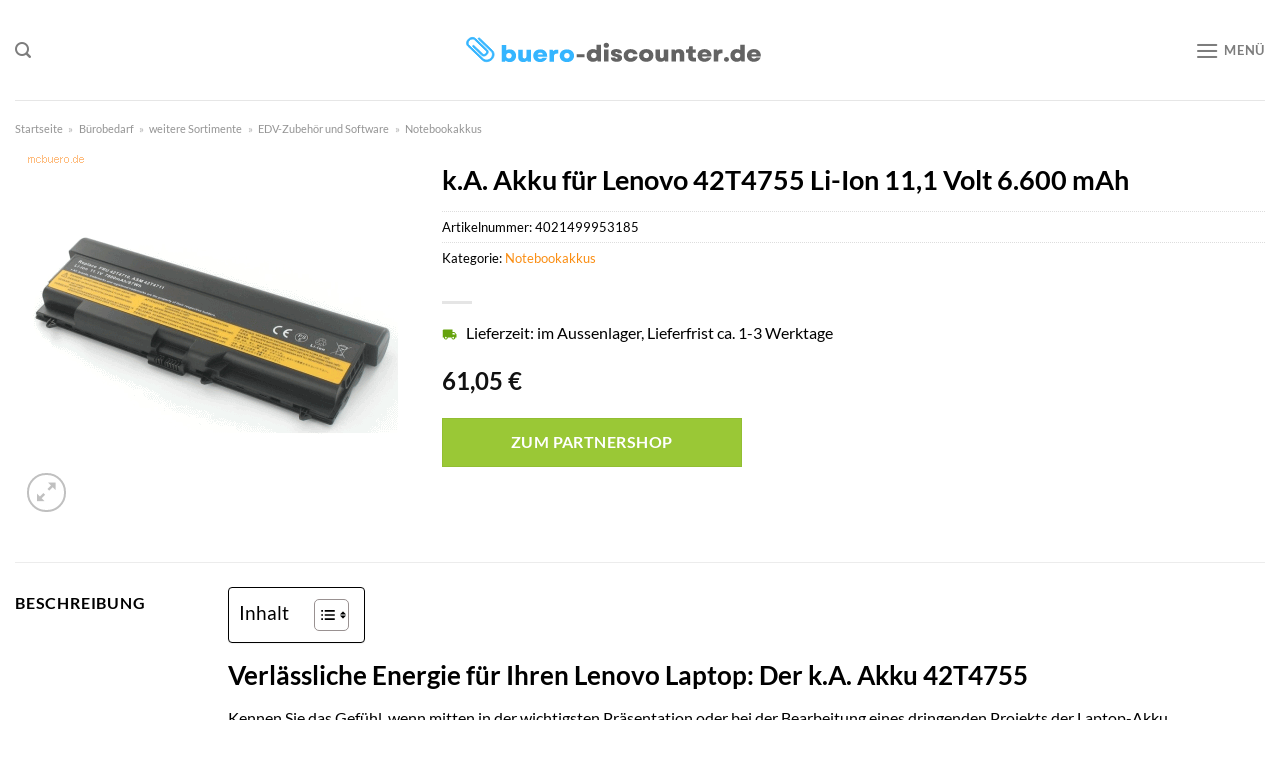

--- FILE ---
content_type: text/html; charset=UTF-8
request_url: https://www.buero-discounter.de/k-a-akku-fuer-lenovo-42t4755-li-ion-111-volt-6-600-mah/
body_size: 33721
content:
<!DOCTYPE html>
<html lang="de" class="loading-site no-js">
<head><meta charset="UTF-8" /><script>if(navigator.userAgent.match(/MSIE|Internet Explorer/i)||navigator.userAgent.match(/Trident\/7\..*?rv:11/i)){var href=document.location.href;if(!href.match(/[?&]nowprocket/)){if(href.indexOf("?")==-1){if(href.indexOf("#")==-1){document.location.href=href+"?nowprocket=1"}else{document.location.href=href.replace("#","?nowprocket=1#")}}else{if(href.indexOf("#")==-1){document.location.href=href+"&nowprocket=1"}else{document.location.href=href.replace("#","&nowprocket=1#")}}}}</script><script>class RocketLazyLoadScripts{constructor(){this.v="1.2.3",this.triggerEvents=["keydown","mousedown","mousemove","touchmove","touchstart","touchend","wheel"],this.userEventHandler=this._triggerListener.bind(this),this.touchStartHandler=this._onTouchStart.bind(this),this.touchMoveHandler=this._onTouchMove.bind(this),this.touchEndHandler=this._onTouchEnd.bind(this),this.clickHandler=this._onClick.bind(this),this.interceptedClicks=[],window.addEventListener("pageshow",t=>{this.persisted=t.persisted}),window.addEventListener("DOMContentLoaded",()=>{this._preconnect3rdParties()}),this.delayedScripts={normal:[],async:[],defer:[]},this.trash=[],this.allJQueries=[]}_addUserInteractionListener(t){if(document.hidden){t._triggerListener();return}this.triggerEvents.forEach(e=>window.addEventListener(e,t.userEventHandler,{passive:!0})),window.addEventListener("touchstart",t.touchStartHandler,{passive:!0}),window.addEventListener("mousedown",t.touchStartHandler),document.addEventListener("visibilitychange",t.userEventHandler)}_removeUserInteractionListener(){this.triggerEvents.forEach(t=>window.removeEventListener(t,this.userEventHandler,{passive:!0})),document.removeEventListener("visibilitychange",this.userEventHandler)}_onTouchStart(t){"HTML"!==t.target.tagName&&(window.addEventListener("touchend",this.touchEndHandler),window.addEventListener("mouseup",this.touchEndHandler),window.addEventListener("touchmove",this.touchMoveHandler,{passive:!0}),window.addEventListener("mousemove",this.touchMoveHandler),t.target.addEventListener("click",this.clickHandler),this._renameDOMAttribute(t.target,"onclick","rocket-onclick"),this._pendingClickStarted())}_onTouchMove(t){window.removeEventListener("touchend",this.touchEndHandler),window.removeEventListener("mouseup",this.touchEndHandler),window.removeEventListener("touchmove",this.touchMoveHandler,{passive:!0}),window.removeEventListener("mousemove",this.touchMoveHandler),t.target.removeEventListener("click",this.clickHandler),this._renameDOMAttribute(t.target,"rocket-onclick","onclick"),this._pendingClickFinished()}_onTouchEnd(t){window.removeEventListener("touchend",this.touchEndHandler),window.removeEventListener("mouseup",this.touchEndHandler),window.removeEventListener("touchmove",this.touchMoveHandler,{passive:!0}),window.removeEventListener("mousemove",this.touchMoveHandler)}_onClick(t){t.target.removeEventListener("click",this.clickHandler),this._renameDOMAttribute(t.target,"rocket-onclick","onclick"),this.interceptedClicks.push(t),t.preventDefault(),t.stopPropagation(),t.stopImmediatePropagation(),this._pendingClickFinished()}_replayClicks(){window.removeEventListener("touchstart",this.touchStartHandler,{passive:!0}),window.removeEventListener("mousedown",this.touchStartHandler),this.interceptedClicks.forEach(t=>{t.target.dispatchEvent(new MouseEvent("click",{view:t.view,bubbles:!0,cancelable:!0}))})}_waitForPendingClicks(){return new Promise(t=>{this._isClickPending?this._pendingClickFinished=t:t()})}_pendingClickStarted(){this._isClickPending=!0}_pendingClickFinished(){this._isClickPending=!1}_renameDOMAttribute(t,e,r){t.hasAttribute&&t.hasAttribute(e)&&(event.target.setAttribute(r,event.target.getAttribute(e)),event.target.removeAttribute(e))}_triggerListener(){this._removeUserInteractionListener(this),"loading"===document.readyState?document.addEventListener("DOMContentLoaded",this._loadEverythingNow.bind(this)):this._loadEverythingNow()}_preconnect3rdParties(){let t=[];document.querySelectorAll("script[type=rocketlazyloadscript]").forEach(e=>{if(e.hasAttribute("src")){let r=new URL(e.src).origin;r!==location.origin&&t.push({src:r,crossOrigin:e.crossOrigin||"module"===e.getAttribute("data-rocket-type")})}}),t=[...new Map(t.map(t=>[JSON.stringify(t),t])).values()],this._batchInjectResourceHints(t,"preconnect")}async _loadEverythingNow(){this.lastBreath=Date.now(),this._delayEventListeners(this),this._delayJQueryReady(this),this._handleDocumentWrite(),this._registerAllDelayedScripts(),this._preloadAllScripts(),await this._loadScriptsFromList(this.delayedScripts.normal),await this._loadScriptsFromList(this.delayedScripts.defer),await this._loadScriptsFromList(this.delayedScripts.async);try{await this._triggerDOMContentLoaded(),await this._triggerWindowLoad()}catch(t){console.error(t)}window.dispatchEvent(new Event("rocket-allScriptsLoaded")),this._waitForPendingClicks().then(()=>{this._replayClicks()}),this._emptyTrash()}_registerAllDelayedScripts(){document.querySelectorAll("script[type=rocketlazyloadscript]").forEach(t=>{t.hasAttribute("data-rocket-src")?t.hasAttribute("async")&&!1!==t.async?this.delayedScripts.async.push(t):t.hasAttribute("defer")&&!1!==t.defer||"module"===t.getAttribute("data-rocket-type")?this.delayedScripts.defer.push(t):this.delayedScripts.normal.push(t):this.delayedScripts.normal.push(t)})}async _transformScript(t){return new Promise((await this._littleBreath(),navigator.userAgent.indexOf("Firefox/")>0||""===navigator.vendor)?e=>{let r=document.createElement("script");[...t.attributes].forEach(t=>{let e=t.nodeName;"type"!==e&&("data-rocket-type"===e&&(e="type"),"data-rocket-src"===e&&(e="src"),r.setAttribute(e,t.nodeValue))}),t.text&&(r.text=t.text),r.hasAttribute("src")?(r.addEventListener("load",e),r.addEventListener("error",e)):(r.text=t.text,e());try{t.parentNode.replaceChild(r,t)}catch(i){e()}}:async e=>{function r(){t.setAttribute("data-rocket-status","failed"),e()}try{let i=t.getAttribute("data-rocket-type"),n=t.getAttribute("data-rocket-src");t.text,i?(t.type=i,t.removeAttribute("data-rocket-type")):t.removeAttribute("type"),t.addEventListener("load",function r(){t.setAttribute("data-rocket-status","executed"),e()}),t.addEventListener("error",r),n?(t.removeAttribute("data-rocket-src"),t.src=n):t.src="data:text/javascript;base64,"+window.btoa(unescape(encodeURIComponent(t.text)))}catch(s){r()}})}async _loadScriptsFromList(t){let e=t.shift();return e&&e.isConnected?(await this._transformScript(e),this._loadScriptsFromList(t)):Promise.resolve()}_preloadAllScripts(){this._batchInjectResourceHints([...this.delayedScripts.normal,...this.delayedScripts.defer,...this.delayedScripts.async],"preload")}_batchInjectResourceHints(t,e){var r=document.createDocumentFragment();t.forEach(t=>{let i=t.getAttribute&&t.getAttribute("data-rocket-src")||t.src;if(i){let n=document.createElement("link");n.href=i,n.rel=e,"preconnect"!==e&&(n.as="script"),t.getAttribute&&"module"===t.getAttribute("data-rocket-type")&&(n.crossOrigin=!0),t.crossOrigin&&(n.crossOrigin=t.crossOrigin),t.integrity&&(n.integrity=t.integrity),r.appendChild(n),this.trash.push(n)}}),document.head.appendChild(r)}_delayEventListeners(t){let e={};function r(t,r){!function t(r){!e[r]&&(e[r]={originalFunctions:{add:r.addEventListener,remove:r.removeEventListener},eventsToRewrite:[]},r.addEventListener=function(){arguments[0]=i(arguments[0]),e[r].originalFunctions.add.apply(r,arguments)},r.removeEventListener=function(){arguments[0]=i(arguments[0]),e[r].originalFunctions.remove.apply(r,arguments)});function i(t){return e[r].eventsToRewrite.indexOf(t)>=0?"rocket-"+t:t}}(t),e[t].eventsToRewrite.push(r)}function i(t,e){let r=t[e];Object.defineProperty(t,e,{get:()=>r||function(){},set(i){t["rocket"+e]=r=i}})}r(document,"DOMContentLoaded"),r(window,"DOMContentLoaded"),r(window,"load"),r(window,"pageshow"),r(document,"readystatechange"),i(document,"onreadystatechange"),i(window,"onload"),i(window,"onpageshow")}_delayJQueryReady(t){let e;function r(r){if(r&&r.fn&&!t.allJQueries.includes(r)){r.fn.ready=r.fn.init.prototype.ready=function(e){return t.domReadyFired?e.bind(document)(r):document.addEventListener("rocket-DOMContentLoaded",()=>e.bind(document)(r)),r([])};let i=r.fn.on;r.fn.on=r.fn.init.prototype.on=function(){if(this[0]===window){function t(t){return t.split(" ").map(t=>"load"===t||0===t.indexOf("load.")?"rocket-jquery-load":t).join(" ")}"string"==typeof arguments[0]||arguments[0]instanceof String?arguments[0]=t(arguments[0]):"object"==typeof arguments[0]&&Object.keys(arguments[0]).forEach(e=>{let r=arguments[0][e];delete arguments[0][e],arguments[0][t(e)]=r})}return i.apply(this,arguments),this},t.allJQueries.push(r)}e=r}r(window.jQuery),Object.defineProperty(window,"jQuery",{get:()=>e,set(t){r(t)}})}async _triggerDOMContentLoaded(){this.domReadyFired=!0,await this._littleBreath(),document.dispatchEvent(new Event("rocket-DOMContentLoaded")),await this._littleBreath(),window.dispatchEvent(new Event("rocket-DOMContentLoaded")),await this._littleBreath(),document.dispatchEvent(new Event("rocket-readystatechange")),await this._littleBreath(),document.rocketonreadystatechange&&document.rocketonreadystatechange()}async _triggerWindowLoad(){await this._littleBreath(),window.dispatchEvent(new Event("rocket-load")),await this._littleBreath(),window.rocketonload&&window.rocketonload(),await this._littleBreath(),this.allJQueries.forEach(t=>t(window).trigger("rocket-jquery-load")),await this._littleBreath();let t=new Event("rocket-pageshow");t.persisted=this.persisted,window.dispatchEvent(t),await this._littleBreath(),window.rocketonpageshow&&window.rocketonpageshow({persisted:this.persisted})}_handleDocumentWrite(){let t=new Map;document.write=document.writeln=function(e){let r=document.currentScript;r||console.error("WPRocket unable to document.write this: "+e);let i=document.createRange(),n=r.parentElement,s=t.get(r);void 0===s&&(s=r.nextSibling,t.set(r,s));let a=document.createDocumentFragment();i.setStart(a,0),a.appendChild(i.createContextualFragment(e)),n.insertBefore(a,s)}}async _littleBreath(){Date.now()-this.lastBreath>45&&(await this._requestAnimFrame(),this.lastBreath=Date.now())}async _requestAnimFrame(){return document.hidden?new Promise(t=>setTimeout(t)):new Promise(t=>requestAnimationFrame(t))}_emptyTrash(){this.trash.forEach(t=>t.remove())}static run(){let t=new RocketLazyLoadScripts;t._addUserInteractionListener(t)}}RocketLazyLoadScripts.run();</script>
	
	<link rel="profile" href="http://gmpg.org/xfn/11" />
	<link rel="pingback" href="https://www.buero-discounter.de/xmlrpc.php" />

	<script type="rocketlazyloadscript">(function(html){html.className = html.className.replace(/\bno-js\b/,'js')})(document.documentElement);</script>
<meta name='robots' content='index, follow, max-image-preview:large, max-snippet:-1, max-video-preview:-1' />
<link rel="preload" href="https://www.buero-discounter.de/wp-content/plugins/rate-my-post/public/css/fonts/ratemypost.ttf" type="font/ttf" as="font" crossorigin="anonymous"><meta name="viewport" content="width=device-width, initial-scale=1" />
	<!-- This site is optimized with the Yoast SEO plugin v26.8 - https://yoast.com/product/yoast-seo-wordpress/ -->
	<title>k.A. Akku für Lenovo 42T4755 Li-Ion 11,1 Volt 6.600 mAh hier online günstig kaufen!</title>
	<meta name="description" content="Bei Buero-Discounter.de zum top Preis k.A. Akku für Lenovo 42T4755 Li-Ion 11,1 Volt 6.600 mAh online günstig kaufen! ✓ täglicher sehr schneller Versand ✓" />
	<link rel="canonical" href="https://www.buero-discounter.de/k-a-akku-fuer-lenovo-42t4755-li-ion-111-volt-6-600-mah/" />
	<meta property="og:locale" content="de_DE" />
	<meta property="og:type" content="article" />
	<meta property="og:title" content="k.A. Akku für Lenovo 42T4755 Li-Ion 11,1 Volt 6.600 mAh hier online günstig kaufen!" />
	<meta property="og:description" content="Bei Buero-Discounter.de zum top Preis k.A. Akku für Lenovo 42T4755 Li-Ion 11,1 Volt 6.600 mAh online günstig kaufen! ✓ täglicher sehr schneller Versand ✓" />
	<meta property="og:url" content="https://www.buero-discounter.de/k-a-akku-fuer-lenovo-42t4755-li-ion-111-volt-6-600-mah/" />
	<meta property="og:site_name" content="buero-discounter.de" />
	<meta property="article:modified_time" content="2025-06-23T01:26:20+00:00" />
	<meta property="og:image" content="https://www.buero-discounter.de/wp-content/uploads/2022/09/mcba95318.gif" />
	<meta property="og:image:width" content="370" />
	<meta property="og:image:height" content="370" />
	<meta property="og:image:type" content="image/gif" />
	<meta name="twitter:card" content="summary_large_image" />
	<script type="application/ld+json" class="yoast-schema-graph">{"@context":"https://schema.org","@graph":[{"@type":"WebPage","@id":"https://www.buero-discounter.de/k-a-akku-fuer-lenovo-42t4755-li-ion-111-volt-6-600-mah/","url":"https://www.buero-discounter.de/k-a-akku-fuer-lenovo-42t4755-li-ion-111-volt-6-600-mah/","name":"k.A. Akku für Lenovo 42T4755 Li-Ion 11,1 Volt 6.600 mAh hier online günstig kaufen!","isPartOf":{"@id":"https://www.buero-discounter.de/#website"},"primaryImageOfPage":{"@id":"https://www.buero-discounter.de/k-a-akku-fuer-lenovo-42t4755-li-ion-111-volt-6-600-mah/#primaryimage"},"image":{"@id":"https://www.buero-discounter.de/k-a-akku-fuer-lenovo-42t4755-li-ion-111-volt-6-600-mah/#primaryimage"},"thumbnailUrl":"https://www.buero-discounter.de/wp-content/uploads/2022/09/mcba95318.gif","datePublished":"2022-09-23T20:31:09+00:00","dateModified":"2025-06-23T01:26:20+00:00","description":"Bei Buero-Discounter.de zum top Preis k.A. Akku für Lenovo 42T4755 Li-Ion 11,1 Volt 6.600 mAh online günstig kaufen! ✓ täglicher sehr schneller Versand ✓","breadcrumb":{"@id":"https://www.buero-discounter.de/k-a-akku-fuer-lenovo-42t4755-li-ion-111-volt-6-600-mah/#breadcrumb"},"inLanguage":"de","potentialAction":[{"@type":"ReadAction","target":["https://www.buero-discounter.de/k-a-akku-fuer-lenovo-42t4755-li-ion-111-volt-6-600-mah/"]}]},{"@type":"ImageObject","inLanguage":"de","@id":"https://www.buero-discounter.de/k-a-akku-fuer-lenovo-42t4755-li-ion-111-volt-6-600-mah/#primaryimage","url":"https://www.buero-discounter.de/wp-content/uploads/2022/09/mcba95318.gif","contentUrl":"https://www.buero-discounter.de/wp-content/uploads/2022/09/mcba95318.gif","width":370,"height":370,"caption":"k.A. Akku für Lenovo 42T4755 Li-Ion 11"},{"@type":"BreadcrumbList","@id":"https://www.buero-discounter.de/k-a-akku-fuer-lenovo-42t4755-li-ion-111-volt-6-600-mah/#breadcrumb","itemListElement":[{"@type":"ListItem","position":1,"name":"Startseite","item":"https://www.buero-discounter.de/"},{"@type":"ListItem","position":2,"name":"Shop","item":"https://www.buero-discounter.de/shop/"},{"@type":"ListItem","position":3,"name":"k.A. Akku für Lenovo 42T4755 Li-Ion 11,1 Volt 6.600 mAh"}]},{"@type":"WebSite","@id":"https://www.buero-discounter.de/#website","url":"https://www.buero-discounter.de/","name":"Buero-Discounter.de","description":"","publisher":{"@id":"https://www.buero-discounter.de/#organization"},"potentialAction":[{"@type":"SearchAction","target":{"@type":"EntryPoint","urlTemplate":"https://www.buero-discounter.de/?s={search_term_string}"},"query-input":{"@type":"PropertyValueSpecification","valueRequired":true,"valueName":"search_term_string"}}],"inLanguage":"de"},{"@type":"Organization","@id":"https://www.buero-discounter.de/#organization","name":"Buero-Discounter.de","url":"https://www.buero-discounter.de/","logo":{"@type":"ImageObject","inLanguage":"de","@id":"https://www.buero-discounter.de/#/schema/logo/image/","url":"https://www.buero-discounter.de/wp-content/uploads/2022/09/buero-discounter-favcion.png","contentUrl":"https://www.buero-discounter.de/wp-content/uploads/2022/09/buero-discounter-favcion.png","width":39,"height":39,"caption":"Buero-Discounter.de"},"image":{"@id":"https://www.buero-discounter.de/#/schema/logo/image/"}}]}</script>
	<!-- / Yoast SEO plugin. -->



<link rel='prefetch' href='https://www.buero-discounter.de/wp-content/themes/flatsome/assets/js/flatsome.js?ver=a0a7aee297766598a20e' />
<link rel='prefetch' href='https://www.buero-discounter.de/wp-content/themes/flatsome/assets/js/chunk.slider.js?ver=3.18.6' />
<link rel='prefetch' href='https://www.buero-discounter.de/wp-content/themes/flatsome/assets/js/chunk.popups.js?ver=3.18.6' />
<link rel='prefetch' href='https://www.buero-discounter.de/wp-content/themes/flatsome/assets/js/chunk.tooltips.js?ver=3.18.6' />
<link rel='prefetch' href='https://www.buero-discounter.de/wp-content/themes/flatsome/assets/js/woocommerce.js?ver=49415fe6a9266f32f1f2' />
<style id='wp-img-auto-sizes-contain-inline-css' type='text/css'>
img:is([sizes=auto i],[sizes^="auto," i]){contain-intrinsic-size:3000px 1500px}
/*# sourceURL=wp-img-auto-sizes-contain-inline-css */
</style>
<link data-minify="1" rel='stylesheet' id='maintenanceLayer-css' href='https://www.buero-discounter.de/wp-content/cache/min/1/wp-content/plugins/dailylead_maintenance/css/layer.css?ver=1767618135' type='text/css' media='all' />
<link data-minify="1" rel='stylesheet' id='rate-my-post-css' href='https://www.buero-discounter.de/wp-content/cache/min/1/wp-content/plugins/rate-my-post/public/css/rate-my-post.css?ver=1767618135' type='text/css' media='all' />
<style id='rate-my-post-inline-css' type='text/css'>
.rmp-widgets-container p {  font-size: 12px;}.rmp-rating-widget .rmp-icon--ratings {  font-size: 12px;}
/*# sourceURL=rate-my-post-inline-css */
</style>
<link rel='stylesheet' id='photoswipe-css' href='https://www.buero-discounter.de/wp-content/plugins/woocommerce/assets/css/photoswipe/photoswipe.min.css?ver=9.4.1' type='text/css' media='all' />
<link rel='stylesheet' id='photoswipe-default-skin-css' href='https://www.buero-discounter.de/wp-content/plugins/woocommerce/assets/css/photoswipe/default-skin/default-skin.min.css?ver=9.4.1' type='text/css' media='all' />
<style id='woocommerce-inline-inline-css' type='text/css'>
.woocommerce form .form-row .required { visibility: visible; }
/*# sourceURL=woocommerce-inline-inline-css */
</style>
<link rel='stylesheet' id='ez-toc-css' href='https://www.buero-discounter.de/wp-content/plugins/easy-table-of-contents/assets/css/screen.min.css?ver=2.0.80' type='text/css' media='all' />
<style id='ez-toc-inline-css' type='text/css'>
div#ez-toc-container .ez-toc-title {font-size: 120%;}div#ez-toc-container .ez-toc-title {font-weight: 500;}div#ez-toc-container ul li , div#ez-toc-container ul li a {font-size: 95%;}div#ez-toc-container ul li , div#ez-toc-container ul li a {font-weight: 500;}div#ez-toc-container nav ul ul li {font-size: 90%;}div#ez-toc-container {background: #fff;border: 1px solid #000000;}div#ez-toc-container p.ez-toc-title , #ez-toc-container .ez_toc_custom_title_icon , #ez-toc-container .ez_toc_custom_toc_icon {color: #000000;}div#ez-toc-container ul.ez-toc-list a {color: #000000;}div#ez-toc-container ul.ez-toc-list a:hover {color: #000000;}div#ez-toc-container ul.ez-toc-list a:visited {color: #000000;}.ez-toc-counter nav ul li a::before {color: ;}.ez-toc-box-title {font-weight: bold; margin-bottom: 10px; text-align: center; text-transform: uppercase; letter-spacing: 1px; color: #666; padding-bottom: 5px;position:absolute;top:-4%;left:5%;background-color: inherit;transition: top 0.3s ease;}.ez-toc-box-title.toc-closed {top:-25%;}
.ez-toc-container-direction {direction: ltr;}.ez-toc-counter ul{counter-reset: item ;}.ez-toc-counter nav ul li a::before {content: counters(item, '.', decimal) '. ';display: inline-block;counter-increment: item;flex-grow: 0;flex-shrink: 0;margin-right: .2em; float: left; }.ez-toc-widget-direction {direction: ltr;}.ez-toc-widget-container ul{counter-reset: item ;}.ez-toc-widget-container nav ul li a::before {content: counters(item, '.', decimal) '. ';display: inline-block;counter-increment: item;flex-grow: 0;flex-shrink: 0;margin-right: .2em; float: left; }
/*# sourceURL=ez-toc-inline-css */
</style>
<link data-minify="1" rel='stylesheet' id='flatsome-main-css' href='https://www.buero-discounter.de/wp-content/cache/min/1/wp-content/themes/flatsome/assets/css/flatsome.css?ver=1767618135' type='text/css' media='all' />
<style id='flatsome-main-inline-css' type='text/css'>
@font-face {
				font-family: "fl-icons";
				font-display: block;
				src: url(https://www.buero-discounter.de/wp-content/themes/flatsome/assets/css/icons/fl-icons.eot?v=3.18.6);
				src:
					url(https://www.buero-discounter.de/wp-content/themes/flatsome/assets/css/icons/fl-icons.eot#iefix?v=3.18.6) format("embedded-opentype"),
					url(https://www.buero-discounter.de/wp-content/themes/flatsome/assets/css/icons/fl-icons.woff2?v=3.18.6) format("woff2"),
					url(https://www.buero-discounter.de/wp-content/themes/flatsome/assets/css/icons/fl-icons.ttf?v=3.18.6) format("truetype"),
					url(https://www.buero-discounter.de/wp-content/themes/flatsome/assets/css/icons/fl-icons.woff?v=3.18.6) format("woff"),
					url(https://www.buero-discounter.de/wp-content/themes/flatsome/assets/css/icons/fl-icons.svg?v=3.18.6#fl-icons) format("svg");
			}
/*# sourceURL=flatsome-main-inline-css */
</style>
<link data-minify="1" rel='stylesheet' id='flatsome-shop-css' href='https://www.buero-discounter.de/wp-content/cache/min/1/wp-content/themes/flatsome/assets/css/flatsome-shop.css?ver=1767618135' type='text/css' media='all' />
<script data-minify="1" type="text/javascript" src="https://www.buero-discounter.de/wp-content/cache/min/1/wp-content/plugins/dailylead_maintenance/js/layerShow.js?ver=1767618135" id="maintenanceLayerShow-js" defer></script>
<script data-minify="1" type="text/javascript" src="https://www.buero-discounter.de/wp-content/cache/min/1/wp-content/plugins/dailylead_maintenance/js/layer.js?ver=1767618135" id="maintenanceLayer-js" defer></script>
<script type="rocketlazyloadscript" data-rocket-type="text/javascript" data-rocket-src="https://www.buero-discounter.de/wp-includes/js/jquery/jquery.min.js?ver=3.7.1" id="jquery-core-js" defer></script>
<script type="rocketlazyloadscript" data-rocket-type="text/javascript" data-rocket-src="https://www.buero-discounter.de/wp-content/plugins/woocommerce/assets/js/jquery-blockui/jquery.blockUI.min.js?ver=2.7.0-wc.9.4.1" id="jquery-blockui-js" data-wp-strategy="defer" defer></script>
<script type="text/javascript" id="wc-add-to-cart-js-extra">
/* <![CDATA[ */
var wc_add_to_cart_params = {"ajax_url":"/wp-admin/admin-ajax.php","wc_ajax_url":"/?wc-ajax=%%endpoint%%","i18n_view_cart":"Warenkorb anzeigen","cart_url":"https://www.buero-discounter.de/cart/","is_cart":"","cart_redirect_after_add":"no"};
//# sourceURL=wc-add-to-cart-js-extra
/* ]]> */
</script>
<script type="rocketlazyloadscript" data-rocket-type="text/javascript" data-rocket-src="https://www.buero-discounter.de/wp-content/plugins/woocommerce/assets/js/frontend/add-to-cart.min.js?ver=9.4.1" id="wc-add-to-cart-js" defer="defer" data-wp-strategy="defer"></script>
<script type="rocketlazyloadscript" data-rocket-type="text/javascript" data-rocket-src="https://www.buero-discounter.de/wp-content/plugins/woocommerce/assets/js/photoswipe/photoswipe.min.js?ver=4.1.1-wc.9.4.1" id="photoswipe-js" defer="defer" data-wp-strategy="defer"></script>
<script type="rocketlazyloadscript" data-rocket-type="text/javascript" data-rocket-src="https://www.buero-discounter.de/wp-content/plugins/woocommerce/assets/js/photoswipe/photoswipe-ui-default.min.js?ver=4.1.1-wc.9.4.1" id="photoswipe-ui-default-js" defer="defer" data-wp-strategy="defer"></script>
<script type="text/javascript" id="wc-single-product-js-extra">
/* <![CDATA[ */
var wc_single_product_params = {"i18n_required_rating_text":"Bitte w\u00e4hle eine Bewertung","review_rating_required":"yes","flexslider":{"rtl":false,"animation":"slide","smoothHeight":true,"directionNav":false,"controlNav":"thumbnails","slideshow":false,"animationSpeed":500,"animationLoop":false,"allowOneSlide":false},"zoom_enabled":"","zoom_options":[],"photoswipe_enabled":"1","photoswipe_options":{"shareEl":false,"closeOnScroll":false,"history":false,"hideAnimationDuration":0,"showAnimationDuration":0},"flexslider_enabled":""};
//# sourceURL=wc-single-product-js-extra
/* ]]> */
</script>
<script type="rocketlazyloadscript" data-rocket-type="text/javascript" data-rocket-src="https://www.buero-discounter.de/wp-content/plugins/woocommerce/assets/js/frontend/single-product.min.js?ver=9.4.1" id="wc-single-product-js" defer="defer" data-wp-strategy="defer"></script>
<script type="rocketlazyloadscript" data-rocket-type="text/javascript" data-rocket-src="https://www.buero-discounter.de/wp-content/plugins/woocommerce/assets/js/js-cookie/js.cookie.min.js?ver=2.1.4-wc.9.4.1" id="js-cookie-js" data-wp-strategy="defer" defer></script>
<style>.woocommerce-product-gallery{ opacity: 1 !important; }</style><script type="rocketlazyloadscript">
  var _paq = window._paq = window._paq || [];
  /* tracker methods like "setCustomDimension" should be called before "trackPageView" */
  _paq.push(['trackPageView']);
  _paq.push(['enableLinkTracking']);
  (function() {
    var u="//stats.dailylead.de/";
    _paq.push(['setTrackerUrl', u+'matomo.php']);
    _paq.push(['setSiteId', '43']);
    var d=document, g=d.createElement('script'), s=d.getElementsByTagName('script')[0];
    g.async=true; g.src=u+'matomo.js'; s.parentNode.insertBefore(g,s);
  })();
</script>	<noscript><style>.woocommerce-product-gallery{ opacity: 1 !important; }</style></noscript>
	<style class='wp-fonts-local' type='text/css'>
@font-face{font-family:Inter;font-style:normal;font-weight:300 900;font-display:fallback;src:url('https://www.buero-discounter.de/wp-content/plugins/woocommerce/assets/fonts/Inter-VariableFont_slnt,wght.woff2') format('woff2');font-stretch:normal;}
@font-face{font-family:Cardo;font-style:normal;font-weight:400;font-display:fallback;src:url('https://www.buero-discounter.de/wp-content/plugins/woocommerce/assets/fonts/cardo_normal_400.woff2') format('woff2');}
</style>
<link rel="icon" href="https://www.buero-discounter.de/wp-content/uploads/2022/09/cropped-buero-discounter-favcion-32x32.png" sizes="32x32" />
<link rel="icon" href="https://www.buero-discounter.de/wp-content/uploads/2022/09/cropped-buero-discounter-favcion-192x192.png" sizes="192x192" />
<link rel="apple-touch-icon" href="https://www.buero-discounter.de/wp-content/uploads/2022/09/cropped-buero-discounter-favcion-180x180.png" />
<meta name="msapplication-TileImage" content="https://www.buero-discounter.de/wp-content/uploads/2022/09/cropped-buero-discounter-favcion-270x270.png" />
<style id="custom-css" type="text/css">:root {--primary-color: #fa8e14;--fs-color-primary: #fa8e14;--fs-color-secondary: #9ac836;--fs-color-success: #7a9c59;--fs-color-alert: #b20000;--fs-experimental-link-color: #fa8e14;--fs-experimental-link-color-hover: #000000;}.tooltipster-base {--tooltip-color: #fff;--tooltip-bg-color: #000;}.off-canvas-right .mfp-content, .off-canvas-left .mfp-content {--drawer-width: 300px;}.off-canvas .mfp-content.off-canvas-cart {--drawer-width: 360px;}.container-width, .full-width .ubermenu-nav, .container, .row{max-width: 1320px}.row.row-collapse{max-width: 1290px}.row.row-small{max-width: 1312.5px}.row.row-large{max-width: 1350px}.header-main{height: 100px}#logo img{max-height: 100px}#logo{width:300px;}.header-bottom{min-height: 55px}.header-top{min-height: 30px}.transparent .header-main{height: 90px}.transparent #logo img{max-height: 90px}.has-transparent + .page-title:first-of-type,.has-transparent + #main > .page-title,.has-transparent + #main > div > .page-title,.has-transparent + #main .page-header-wrapper:first-of-type .page-title{padding-top: 140px;}.header.show-on-scroll,.stuck .header-main{height:70px!important}.stuck #logo img{max-height: 70px!important}.search-form{ width: 50%;}.header-bottom {background-color: #fa8e14}.header-main .nav > li > a{line-height: 16px }.stuck .header-main .nav > li > a{line-height: 50px }.header-bottom-nav > li > a{line-height: 16px }@media (max-width: 549px) {.header-main{height: 70px}#logo img{max-height: 70px}}.main-menu-overlay{background-color: #ffffff}body{color: #000000}h1,h2,h3,h4,h5,h6,.heading-font{color: #000000;}body{font-family: Lato, sans-serif;}body {font-weight: 400;font-style: normal;}.nav > li > a {font-family: Lato, sans-serif;}.mobile-sidebar-levels-2 .nav > li > ul > li > a {font-family: Lato, sans-serif;}.nav > li > a,.mobile-sidebar-levels-2 .nav > li > ul > li > a {font-weight: 700;font-style: normal;}h1,h2,h3,h4,h5,h6,.heading-font, .off-canvas-center .nav-sidebar.nav-vertical > li > a{font-family: Lato, sans-serif;}h1,h2,h3,h4,h5,h6,.heading-font,.banner h1,.banner h2 {font-weight: 700;font-style: normal;}.alt-font{font-family: "Dancing Script", sans-serif;}.alt-font {font-weight: 400!important;font-style: normal!important;}.header:not(.transparent) .header-bottom-nav.nav > li > a{color: #ffffff;}.widget:where(:not(.widget_shopping_cart)) a{color: #000000;}.widget:where(:not(.widget_shopping_cart)) a:hover{color: #fa8e14;}.widget .tagcloud a:hover{border-color: #fa8e14; background-color: #fa8e14;}@media screen and (min-width: 550px){.products .box-vertical .box-image{min-width: 300px!important;width: 300px!important;}}.absolute-footer, html{background-color: #ffffff}.page-title-small + main .product-container > .row{padding-top:0;}.nav-vertical-fly-out > li + li {border-top-width: 1px; border-top-style: solid;}/* Custom CSS *//* lato-regular - latin */@font-face {font-family: 'Lato';font-style: normal;font-weight: 400;src: url('../fonts/lato-v23-latin-regular.eot'); /* IE9 Compat Modes */src: local(''), url('../fonts/lato-v23-latin-regular.eot?#iefix') format('embedded-opentype'), /* IE6-IE8 */ url('../fonts/lato-v23-latin-regular.woff2') format('woff2'), /* Super Modern Browsers */ url('../fonts/lato-v23-latin-regular.woff') format('woff'), /* Modern Browsers */ url('../fonts/lato-v23-latin-regular.ttf') format('truetype'), /* Safari, Android, iOS */ url('../fonts/lato-v23-latin-regular.svg#Lato') format('svg'); /* Legacy iOS */}/* lato-700 - latin */@font-face {font-family: 'Lato';font-style: normal;font-weight: 700;src: url('../fonts/lato-v23-latin-700.eot'); /* IE9 Compat Modes */src: local(''), url('../fonts/lato-v23-latin-700.eot?#iefix') format('embedded-opentype'), /* IE6-IE8 */ url('../fonts/lato-v23-latin-700.woff2') format('woff2'), /* Super Modern Browsers */ url('../fonts/lato-v23-latin-700.woff') format('woff'), /* Modern Browsers */ url('../fonts/lato-v23-latin-700.ttf') format('truetype'), /* Safari, Android, iOS */ url('../fonts/lato-v23-latin-700.svg#Lato') format('svg'); /* Legacy iOS */}.header-vertical-menu__fly-out .current-dropdown.menu-item .nav-dropdown {display: block;}.header-vertical-menu__opener {font-size: initial;}.off-canvas-right .mfp-content, .off-canvas-left .mfp-content {max-width: 320px;width:100%}.off-canvas-left.mfp-ready .mfp-close {color: black;}.product-summary .woocommerce-Price-currencySymbol {font-size: inherit;vertical-align: inherit;margin-top: inherit;}.product-section-title-related {text-align: center;padding-top: 45px;}.yith-wcwl-add-to-wishlist {margin-top: 10px;margin-bottom: 30px;}.page-title {margin-top: 20px;}@media screen and (min-width: 850px) {.page-title-inner {padding-top: 0;min-height: auto;}}/*** START Sticky Banner ***/.sticky-add-to-cart__product img {display: none;}.sticky-add-to-cart__product .product-title-small {display: none;}.sticky-add-to-cart--active .cart {margin: 0 3px 0 15px;padding-top: 5px;padding-bottom: 5px;max-width: 270px;flex-grow: 1;}.sticky-add-to-cart.sticky-add-to-cart--active .single_add_to_cart_button{margin: 0;padding-top: 7px;padding-bottom: 7px;border-radius: 99px;width: 100%;}.single_add_to_cart_button,.sticky-add-to-cart:not(.sticky-add-to-cart--active) .single_add_to_cart_button {padding: 5px;max-width: 300px;width:100%;margin:0;}.sticky-add-to-cart--active {-webkit-backdrop-filter: blur(7px);backdrop-filter: blur(7px);display: flex;justify-content: center;padding: 3px 10px;}.sticky-add-to-cart__product .product-title-small {height: 14px;overflow: hidden;}.sticky-add-to-cart--active .woocommerce-variation-price, .sticky-add-to-cart--active .product-page-price {font-size: 24px;}.sticky-add-to-cart--active .price del {font-size: 50%;margin-bottom: 4px;}.sticky-add-to-cart--active .price del::after {width: 50%;}.sticky-add-to-cart--active .price-wrapper .price {display: flex;flex-direction: column;}/*** END Sticky Banner ***/.yadore {display: grid;grid-template-columns: repeat(4,minmax(0,1fr));gap:1rem;}.col-4 .yadore {display: grid;grid-template-columns: repeat(4,minmax(0,1fr));gap:1rem;}.yadore .yadore-item {background: #fff;border-radius: 15px;}.yadore .yadore-item li.delivery_time,.yadore .yadore-item li.stock_status,.yadore .yadore-item li.stock_status.nicht {list-style-type: none;padding: 0px 0 0px 24px;margin: 0px!important;}.yadore .yadore-item img:not(.logo) {min-height: 170px;max-height: 170px;}.yadore .yadore-item img.logo {max-width: 70px;max-height: 30px;}.ayo-logo-name {margin-top: 12px;display: block;white-space: nowrap;font-size: xx-small;}.product-info {display: flex;flex-direction: column;padding-bottom: 0;}.product-info.product-title {order: 1;}.product-info .is-divider {order: 2;}.product-info .product-short-description {order: 3;}.product-info .product-short-description li {list-style-type: none;padding: 0px 0 3px 24px;margin: 0px!important;}li.delivery_time,.product-info .product-short-description li.delivery_time {background: url([data-uri]) no-repeat left center;}li.delivery_time,.product-info .product-short-description li.delivery_time {background: url([data-uri]) no-repeat left center;}li.stock_status,.product-info .product-short-description li.stock_status {background: url([data-uri]) no-repeat left center;}li.stock_status.nicht,.product-info .product-short-description li.stock_status.nicht {background: url([data-uri]) no-repeat left center;}.product-info .price-wrapper {order: 4;}.product-info .price-wrapper .price {margin: 0;}.product-info .cart,.product-info .sticky-add-to-cart-wrapper {order:5;margin: 25px 0;}.product-info .yith-wcwl-add-to-wishlist {order: 6;margin: 0;}.overflow-hidden { overflow: hidden;}.overflow-hidden.banner h3 {line-height: 0;}.nowrap { white-space: nowrap;}.height-40 {height: 40px !important;}.m-0 {margin: 0 !important;}a.stretched-link:after {position: absolute;top: 0;right: 0;bottom: 0;left: 0;pointer-events: auto;content: "";background-color: rgba(0,0,0,0.0);z-index: 1;}.z-index-0 {z-index: 0;}.z-index-10 {z-index: 10;}.price del {text-decoration-line: none;position: relative;}.price del::after {content: '';position: absolute;border-top: 2px solid red;width: 100%;height: 100%;left: 0;transform: rotate(-10deg);top: 50%;}#masthead .flex-left .header-nav.header-nav-main.nav.nav-left {-webkit-box-pack: center;-ms-flex-pack: center;justify-content: center;}.logo-left .logo {margin-left: 0;margin-right: 0px;}.product-small.box .box-image .image-cover img {object-fit: contain;}.product-small.box .box-image {text-align: center;}.product-small.box .box-text .title-wrapper {max-height: 75px;overflow: hidden;margin-bottom: 15px;}.product-small.box .attachment-woocommerce_thumbnail.size-woocommerce_thumbnail {height: 260px;width: auto;object-fit: contain;}.woocommerce-product-gallery__wrapper .woocommerce-product-gallery__image a img {max-height: 420px;width: auto;margin: 0 auto;display: block;}/*** START MENU frühes umschalten auf MobileCSS ***/@media (min-width: 850px) and (max-width: 1300px) {header [data-show=show-for-medium], header .show-for-medium {display: block !important;}}@media (max-width: 1300px) {header [data-show=hide-for-medium], header .hide-for-medium {display: none !important;}.medium-logo-center .logo {-webkit-box-ordinal-group: 2;-ms-flex-order: 2;order: 2;}header .show-for-medium.flex-right {-webkit-box-ordinal-group: 3;-ms-flex-order: 3;order: 3;}.medium-logo-center .logo img {margin: 0 auto;}}/*** END MENUfrühes umschalten auf MobileCSS ***//* START Mobile Menu */.off-canvas-left .mfp-content, .off-canvas-right .mfp-content {width: 75%;max-width: 360px;}.off-canvas-left .mfp-content .nav>li>a, .off-canvas-right .mfp-content .nav>li>a,.mobile-sidebar-levels-2 .nav-slide>li>.sub-menu>li:not(.nav-slide-header)>a, .mobile-sidebar-levels-2 .nav-slide>li>ul.children>li:not(.nav-slide-header)>a {font-size: 1.1em;color: #000;}.mobile-sidebar-levels-2 .nav-slide>li>.sub-menu>li:not(.nav-slide-header)>a, .mobile-sidebar-levels-2 .nav-slide>li>ul.children>li:not(.nav-slide-header)>a {text-transform: none;}/* END Mobile Menu */.product-title a {color: #000000;}.product-title a:hover {color: var(--fs-experimental-link-color);}/* Custom CSS Tablet */@media (max-width: 849px){.nav li a,.nav-vertical>li>ul li a,.nav-slide-header .toggle,.mobile-sidebar-levels-2 .nav-slide>li>ul.children>li>a, .mobile-sidebar-levels-2 .nav-slide>li>.sub-menu>li>a {color: #000 !important;opacity: 1;}/*** START Sticky Banner ***/.sticky-add-to-cart--active {justify-content: space-between;font-size: .9em;}/*** END Sticky Banner ***/.yadore,.col-4 .yadore {grid-template-columns: repeat(2,minmax(0,1fr));}.post-title.is-large {font-size: 1.75em;}}/* Custom CSS Mobile */@media (max-width: 549px){/*** START Sticky Banner ***/.sticky-add-to-cart:not(.sticky-add-to-cart--active) {width: 100% !important;max-width: 100%;}.sticky-add-to-cart:not(.sticky-add-to-cart--active) .single_add_to_cart_button {padding: 5px 25px;max-width: 100%;}/*** END Sticky Banner ***/.single_add_to_cart_button {padding: 5px 25px;max-width: 100%;width: 100%;}.yadore,.col-4 .yadore {grid-template-columns: repeat(1,minmax(0,1fr));}}.label-new.menu-item > a:after{content:"Neu";}.label-hot.menu-item > a:after{content:"Hot";}.label-sale.menu-item > a:after{content:"Aktion";}.label-popular.menu-item > a:after{content:"Beliebt";}</style>		<style type="text/css" id="wp-custom-css">
			html, body {
    overflow: visible;
}		</style>
		<style id="kirki-inline-styles">/* latin-ext */
@font-face {
  font-family: 'Lato';
  font-style: normal;
  font-weight: 400;
  font-display: swap;
  src: url(https://www.buero-discounter.de/wp-content/fonts/lato/S6uyw4BMUTPHjxAwXjeu.woff2) format('woff2');
  unicode-range: U+0100-02BA, U+02BD-02C5, U+02C7-02CC, U+02CE-02D7, U+02DD-02FF, U+0304, U+0308, U+0329, U+1D00-1DBF, U+1E00-1E9F, U+1EF2-1EFF, U+2020, U+20A0-20AB, U+20AD-20C0, U+2113, U+2C60-2C7F, U+A720-A7FF;
}
/* latin */
@font-face {
  font-family: 'Lato';
  font-style: normal;
  font-weight: 400;
  font-display: swap;
  src: url(https://www.buero-discounter.de/wp-content/fonts/lato/S6uyw4BMUTPHjx4wXg.woff2) format('woff2');
  unicode-range: U+0000-00FF, U+0131, U+0152-0153, U+02BB-02BC, U+02C6, U+02DA, U+02DC, U+0304, U+0308, U+0329, U+2000-206F, U+20AC, U+2122, U+2191, U+2193, U+2212, U+2215, U+FEFF, U+FFFD;
}
/* latin-ext */
@font-face {
  font-family: 'Lato';
  font-style: normal;
  font-weight: 700;
  font-display: swap;
  src: url(https://www.buero-discounter.de/wp-content/fonts/lato/S6u9w4BMUTPHh6UVSwaPGR_p.woff2) format('woff2');
  unicode-range: U+0100-02BA, U+02BD-02C5, U+02C7-02CC, U+02CE-02D7, U+02DD-02FF, U+0304, U+0308, U+0329, U+1D00-1DBF, U+1E00-1E9F, U+1EF2-1EFF, U+2020, U+20A0-20AB, U+20AD-20C0, U+2113, U+2C60-2C7F, U+A720-A7FF;
}
/* latin */
@font-face {
  font-family: 'Lato';
  font-style: normal;
  font-weight: 700;
  font-display: swap;
  src: url(https://www.buero-discounter.de/wp-content/fonts/lato/S6u9w4BMUTPHh6UVSwiPGQ.woff2) format('woff2');
  unicode-range: U+0000-00FF, U+0131, U+0152-0153, U+02BB-02BC, U+02C6, U+02DA, U+02DC, U+0304, U+0308, U+0329, U+2000-206F, U+20AC, U+2122, U+2191, U+2193, U+2212, U+2215, U+FEFF, U+FFFD;
}/* vietnamese */
@font-face {
  font-family: 'Dancing Script';
  font-style: normal;
  font-weight: 400;
  font-display: swap;
  src: url(https://www.buero-discounter.de/wp-content/fonts/dancing-script/If2cXTr6YS-zF4S-kcSWSVi_sxjsohD9F50Ruu7BMSo3Rep8ltA.woff2) format('woff2');
  unicode-range: U+0102-0103, U+0110-0111, U+0128-0129, U+0168-0169, U+01A0-01A1, U+01AF-01B0, U+0300-0301, U+0303-0304, U+0308-0309, U+0323, U+0329, U+1EA0-1EF9, U+20AB;
}
/* latin-ext */
@font-face {
  font-family: 'Dancing Script';
  font-style: normal;
  font-weight: 400;
  font-display: swap;
  src: url(https://www.buero-discounter.de/wp-content/fonts/dancing-script/If2cXTr6YS-zF4S-kcSWSVi_sxjsohD9F50Ruu7BMSo3ROp8ltA.woff2) format('woff2');
  unicode-range: U+0100-02BA, U+02BD-02C5, U+02C7-02CC, U+02CE-02D7, U+02DD-02FF, U+0304, U+0308, U+0329, U+1D00-1DBF, U+1E00-1E9F, U+1EF2-1EFF, U+2020, U+20A0-20AB, U+20AD-20C0, U+2113, U+2C60-2C7F, U+A720-A7FF;
}
/* latin */
@font-face {
  font-family: 'Dancing Script';
  font-style: normal;
  font-weight: 400;
  font-display: swap;
  src: url(https://www.buero-discounter.de/wp-content/fonts/dancing-script/If2cXTr6YS-zF4S-kcSWSVi_sxjsohD9F50Ruu7BMSo3Sup8.woff2) format('woff2');
  unicode-range: U+0000-00FF, U+0131, U+0152-0153, U+02BB-02BC, U+02C6, U+02DA, U+02DC, U+0304, U+0308, U+0329, U+2000-206F, U+20AC, U+2122, U+2191, U+2193, U+2212, U+2215, U+FEFF, U+FFFD;
}</style><noscript><style id="rocket-lazyload-nojs-css">.rll-youtube-player, [data-lazy-src]{display:none !important;}</style></noscript><link data-minify="1" rel='stylesheet' id='wc-blocks-style-css' href='https://www.buero-discounter.de/wp-content/cache/min/1/wp-content/plugins/woocommerce/assets/client/blocks/wc-blocks.css?ver=1767618135' type='text/css' media='all' />
<style id='global-styles-inline-css' type='text/css'>
:root{--wp--preset--aspect-ratio--square: 1;--wp--preset--aspect-ratio--4-3: 4/3;--wp--preset--aspect-ratio--3-4: 3/4;--wp--preset--aspect-ratio--3-2: 3/2;--wp--preset--aspect-ratio--2-3: 2/3;--wp--preset--aspect-ratio--16-9: 16/9;--wp--preset--aspect-ratio--9-16: 9/16;--wp--preset--color--black: #000000;--wp--preset--color--cyan-bluish-gray: #abb8c3;--wp--preset--color--white: #ffffff;--wp--preset--color--pale-pink: #f78da7;--wp--preset--color--vivid-red: #cf2e2e;--wp--preset--color--luminous-vivid-orange: #ff6900;--wp--preset--color--luminous-vivid-amber: #fcb900;--wp--preset--color--light-green-cyan: #7bdcb5;--wp--preset--color--vivid-green-cyan: #00d084;--wp--preset--color--pale-cyan-blue: #8ed1fc;--wp--preset--color--vivid-cyan-blue: #0693e3;--wp--preset--color--vivid-purple: #9b51e0;--wp--preset--color--primary: #fa8e14;--wp--preset--color--secondary: #9ac836;--wp--preset--color--success: #7a9c59;--wp--preset--color--alert: #b20000;--wp--preset--gradient--vivid-cyan-blue-to-vivid-purple: linear-gradient(135deg,rgb(6,147,227) 0%,rgb(155,81,224) 100%);--wp--preset--gradient--light-green-cyan-to-vivid-green-cyan: linear-gradient(135deg,rgb(122,220,180) 0%,rgb(0,208,130) 100%);--wp--preset--gradient--luminous-vivid-amber-to-luminous-vivid-orange: linear-gradient(135deg,rgb(252,185,0) 0%,rgb(255,105,0) 100%);--wp--preset--gradient--luminous-vivid-orange-to-vivid-red: linear-gradient(135deg,rgb(255,105,0) 0%,rgb(207,46,46) 100%);--wp--preset--gradient--very-light-gray-to-cyan-bluish-gray: linear-gradient(135deg,rgb(238,238,238) 0%,rgb(169,184,195) 100%);--wp--preset--gradient--cool-to-warm-spectrum: linear-gradient(135deg,rgb(74,234,220) 0%,rgb(151,120,209) 20%,rgb(207,42,186) 40%,rgb(238,44,130) 60%,rgb(251,105,98) 80%,rgb(254,248,76) 100%);--wp--preset--gradient--blush-light-purple: linear-gradient(135deg,rgb(255,206,236) 0%,rgb(152,150,240) 100%);--wp--preset--gradient--blush-bordeaux: linear-gradient(135deg,rgb(254,205,165) 0%,rgb(254,45,45) 50%,rgb(107,0,62) 100%);--wp--preset--gradient--luminous-dusk: linear-gradient(135deg,rgb(255,203,112) 0%,rgb(199,81,192) 50%,rgb(65,88,208) 100%);--wp--preset--gradient--pale-ocean: linear-gradient(135deg,rgb(255,245,203) 0%,rgb(182,227,212) 50%,rgb(51,167,181) 100%);--wp--preset--gradient--electric-grass: linear-gradient(135deg,rgb(202,248,128) 0%,rgb(113,206,126) 100%);--wp--preset--gradient--midnight: linear-gradient(135deg,rgb(2,3,129) 0%,rgb(40,116,252) 100%);--wp--preset--font-size--small: 13px;--wp--preset--font-size--medium: 20px;--wp--preset--font-size--large: 36px;--wp--preset--font-size--x-large: 42px;--wp--preset--font-family--inter: "Inter", sans-serif;--wp--preset--font-family--cardo: Cardo;--wp--preset--spacing--20: 0.44rem;--wp--preset--spacing--30: 0.67rem;--wp--preset--spacing--40: 1rem;--wp--preset--spacing--50: 1.5rem;--wp--preset--spacing--60: 2.25rem;--wp--preset--spacing--70: 3.38rem;--wp--preset--spacing--80: 5.06rem;--wp--preset--shadow--natural: 6px 6px 9px rgba(0, 0, 0, 0.2);--wp--preset--shadow--deep: 12px 12px 50px rgba(0, 0, 0, 0.4);--wp--preset--shadow--sharp: 6px 6px 0px rgba(0, 0, 0, 0.2);--wp--preset--shadow--outlined: 6px 6px 0px -3px rgb(255, 255, 255), 6px 6px rgb(0, 0, 0);--wp--preset--shadow--crisp: 6px 6px 0px rgb(0, 0, 0);}:where(body) { margin: 0; }.wp-site-blocks > .alignleft { float: left; margin-right: 2em; }.wp-site-blocks > .alignright { float: right; margin-left: 2em; }.wp-site-blocks > .aligncenter { justify-content: center; margin-left: auto; margin-right: auto; }:where(.is-layout-flex){gap: 0.5em;}:where(.is-layout-grid){gap: 0.5em;}.is-layout-flow > .alignleft{float: left;margin-inline-start: 0;margin-inline-end: 2em;}.is-layout-flow > .alignright{float: right;margin-inline-start: 2em;margin-inline-end: 0;}.is-layout-flow > .aligncenter{margin-left: auto !important;margin-right: auto !important;}.is-layout-constrained > .alignleft{float: left;margin-inline-start: 0;margin-inline-end: 2em;}.is-layout-constrained > .alignright{float: right;margin-inline-start: 2em;margin-inline-end: 0;}.is-layout-constrained > .aligncenter{margin-left: auto !important;margin-right: auto !important;}.is-layout-constrained > :where(:not(.alignleft):not(.alignright):not(.alignfull)){margin-left: auto !important;margin-right: auto !important;}body .is-layout-flex{display: flex;}.is-layout-flex{flex-wrap: wrap;align-items: center;}.is-layout-flex > :is(*, div){margin: 0;}body .is-layout-grid{display: grid;}.is-layout-grid > :is(*, div){margin: 0;}body{padding-top: 0px;padding-right: 0px;padding-bottom: 0px;padding-left: 0px;}a:where(:not(.wp-element-button)){text-decoration: none;}:root :where(.wp-element-button, .wp-block-button__link){background-color: #32373c;border-width: 0;color: #fff;font-family: inherit;font-size: inherit;font-style: inherit;font-weight: inherit;letter-spacing: inherit;line-height: inherit;padding-top: calc(0.667em + 2px);padding-right: calc(1.333em + 2px);padding-bottom: calc(0.667em + 2px);padding-left: calc(1.333em + 2px);text-decoration: none;text-transform: inherit;}.has-black-color{color: var(--wp--preset--color--black) !important;}.has-cyan-bluish-gray-color{color: var(--wp--preset--color--cyan-bluish-gray) !important;}.has-white-color{color: var(--wp--preset--color--white) !important;}.has-pale-pink-color{color: var(--wp--preset--color--pale-pink) !important;}.has-vivid-red-color{color: var(--wp--preset--color--vivid-red) !important;}.has-luminous-vivid-orange-color{color: var(--wp--preset--color--luminous-vivid-orange) !important;}.has-luminous-vivid-amber-color{color: var(--wp--preset--color--luminous-vivid-amber) !important;}.has-light-green-cyan-color{color: var(--wp--preset--color--light-green-cyan) !important;}.has-vivid-green-cyan-color{color: var(--wp--preset--color--vivid-green-cyan) !important;}.has-pale-cyan-blue-color{color: var(--wp--preset--color--pale-cyan-blue) !important;}.has-vivid-cyan-blue-color{color: var(--wp--preset--color--vivid-cyan-blue) !important;}.has-vivid-purple-color{color: var(--wp--preset--color--vivid-purple) !important;}.has-primary-color{color: var(--wp--preset--color--primary) !important;}.has-secondary-color{color: var(--wp--preset--color--secondary) !important;}.has-success-color{color: var(--wp--preset--color--success) !important;}.has-alert-color{color: var(--wp--preset--color--alert) !important;}.has-black-background-color{background-color: var(--wp--preset--color--black) !important;}.has-cyan-bluish-gray-background-color{background-color: var(--wp--preset--color--cyan-bluish-gray) !important;}.has-white-background-color{background-color: var(--wp--preset--color--white) !important;}.has-pale-pink-background-color{background-color: var(--wp--preset--color--pale-pink) !important;}.has-vivid-red-background-color{background-color: var(--wp--preset--color--vivid-red) !important;}.has-luminous-vivid-orange-background-color{background-color: var(--wp--preset--color--luminous-vivid-orange) !important;}.has-luminous-vivid-amber-background-color{background-color: var(--wp--preset--color--luminous-vivid-amber) !important;}.has-light-green-cyan-background-color{background-color: var(--wp--preset--color--light-green-cyan) !important;}.has-vivid-green-cyan-background-color{background-color: var(--wp--preset--color--vivid-green-cyan) !important;}.has-pale-cyan-blue-background-color{background-color: var(--wp--preset--color--pale-cyan-blue) !important;}.has-vivid-cyan-blue-background-color{background-color: var(--wp--preset--color--vivid-cyan-blue) !important;}.has-vivid-purple-background-color{background-color: var(--wp--preset--color--vivid-purple) !important;}.has-primary-background-color{background-color: var(--wp--preset--color--primary) !important;}.has-secondary-background-color{background-color: var(--wp--preset--color--secondary) !important;}.has-success-background-color{background-color: var(--wp--preset--color--success) !important;}.has-alert-background-color{background-color: var(--wp--preset--color--alert) !important;}.has-black-border-color{border-color: var(--wp--preset--color--black) !important;}.has-cyan-bluish-gray-border-color{border-color: var(--wp--preset--color--cyan-bluish-gray) !important;}.has-white-border-color{border-color: var(--wp--preset--color--white) !important;}.has-pale-pink-border-color{border-color: var(--wp--preset--color--pale-pink) !important;}.has-vivid-red-border-color{border-color: var(--wp--preset--color--vivid-red) !important;}.has-luminous-vivid-orange-border-color{border-color: var(--wp--preset--color--luminous-vivid-orange) !important;}.has-luminous-vivid-amber-border-color{border-color: var(--wp--preset--color--luminous-vivid-amber) !important;}.has-light-green-cyan-border-color{border-color: var(--wp--preset--color--light-green-cyan) !important;}.has-vivid-green-cyan-border-color{border-color: var(--wp--preset--color--vivid-green-cyan) !important;}.has-pale-cyan-blue-border-color{border-color: var(--wp--preset--color--pale-cyan-blue) !important;}.has-vivid-cyan-blue-border-color{border-color: var(--wp--preset--color--vivid-cyan-blue) !important;}.has-vivid-purple-border-color{border-color: var(--wp--preset--color--vivid-purple) !important;}.has-primary-border-color{border-color: var(--wp--preset--color--primary) !important;}.has-secondary-border-color{border-color: var(--wp--preset--color--secondary) !important;}.has-success-border-color{border-color: var(--wp--preset--color--success) !important;}.has-alert-border-color{border-color: var(--wp--preset--color--alert) !important;}.has-vivid-cyan-blue-to-vivid-purple-gradient-background{background: var(--wp--preset--gradient--vivid-cyan-blue-to-vivid-purple) !important;}.has-light-green-cyan-to-vivid-green-cyan-gradient-background{background: var(--wp--preset--gradient--light-green-cyan-to-vivid-green-cyan) !important;}.has-luminous-vivid-amber-to-luminous-vivid-orange-gradient-background{background: var(--wp--preset--gradient--luminous-vivid-amber-to-luminous-vivid-orange) !important;}.has-luminous-vivid-orange-to-vivid-red-gradient-background{background: var(--wp--preset--gradient--luminous-vivid-orange-to-vivid-red) !important;}.has-very-light-gray-to-cyan-bluish-gray-gradient-background{background: var(--wp--preset--gradient--very-light-gray-to-cyan-bluish-gray) !important;}.has-cool-to-warm-spectrum-gradient-background{background: var(--wp--preset--gradient--cool-to-warm-spectrum) !important;}.has-blush-light-purple-gradient-background{background: var(--wp--preset--gradient--blush-light-purple) !important;}.has-blush-bordeaux-gradient-background{background: var(--wp--preset--gradient--blush-bordeaux) !important;}.has-luminous-dusk-gradient-background{background: var(--wp--preset--gradient--luminous-dusk) !important;}.has-pale-ocean-gradient-background{background: var(--wp--preset--gradient--pale-ocean) !important;}.has-electric-grass-gradient-background{background: var(--wp--preset--gradient--electric-grass) !important;}.has-midnight-gradient-background{background: var(--wp--preset--gradient--midnight) !important;}.has-small-font-size{font-size: var(--wp--preset--font-size--small) !important;}.has-medium-font-size{font-size: var(--wp--preset--font-size--medium) !important;}.has-large-font-size{font-size: var(--wp--preset--font-size--large) !important;}.has-x-large-font-size{font-size: var(--wp--preset--font-size--x-large) !important;}.has-inter-font-family{font-family: var(--wp--preset--font-family--inter) !important;}.has-cardo-font-family{font-family: var(--wp--preset--font-family--cardo) !important;}
/*# sourceURL=global-styles-inline-css */
</style>
</head>

<body class="wp-singular product-template-default single single-product postid-108663 wp-theme-flatsome wp-child-theme-flatsome-child theme-flatsome woocommerce woocommerce-page woocommerce-no-js lightbox nav-dropdown-has-arrow nav-dropdown-has-shadow nav-dropdown-has-border mobile-submenu-slide mobile-submenu-slide-levels-2">


<a class="skip-link screen-reader-text" href="#main">Zum Inhalt springen</a>

<div id="wrapper">

	
	<header id="header" class="header ">
		<div class="header-wrapper">
			<div id="masthead" class="header-main hide-for-sticky">
      <div class="header-inner flex-row container logo-left medium-logo-center" role="navigation">

          <!-- Logo -->
          <div id="logo" class="flex-col logo">
            
<!-- Header logo -->
<a href="https://www.buero-discounter.de/" title="buero-discounter.de" rel="home">
		<img width="1" height="1" src="data:image/svg+xml,%3Csvg%20xmlns='http://www.w3.org/2000/svg'%20viewBox='0%200%201%201'%3E%3C/svg%3E" class="header_logo header-logo" alt="buero-discounter.de" data-lazy-src="https://www.buero-discounter.de/wp-content/uploads/2022/09/buero-discounter-logo.svg"/><noscript><img width="1" height="1" src="https://www.buero-discounter.de/wp-content/uploads/2022/09/buero-discounter-logo.svg" class="header_logo header-logo" alt="buero-discounter.de"/></noscript><img  width="1" height="1" src="data:image/svg+xml,%3Csvg%20xmlns='http://www.w3.org/2000/svg'%20viewBox='0%200%201%201'%3E%3C/svg%3E" class="header-logo-dark" alt="buero-discounter.de" data-lazy-src="https://www.buero-discounter.de/wp-content/uploads/2022/09/buero-discounter-logo.svg"/><noscript><img  width="1" height="1" src="https://www.buero-discounter.de/wp-content/uploads/2022/09/buero-discounter-logo.svg" class="header-logo-dark" alt="buero-discounter.de"/></noscript></a>
          </div>

          <!-- Mobile Left Elements -->
          <div class="flex-col show-for-medium flex-left">
            <ul class="mobile-nav nav nav-left ">
              <li class="header-search header-search-lightbox has-icon">
			<a href="#search-lightbox" aria-label="Suche" data-open="#search-lightbox" data-focus="input.search-field"
		class="is-small">
		<i class="icon-search" style="font-size:16px;" ></i></a>
		
	<div id="search-lightbox" class="mfp-hide dark text-center">
		<div class="searchform-wrapper ux-search-box relative form-flat is-large"><form role="search" method="get" class="searchform" action="https://www.buero-discounter.de/">
	<div class="flex-row relative">
						<div class="flex-col flex-grow">
			<label class="screen-reader-text" for="woocommerce-product-search-field-0">Suche nach:</label>
			<input type="search" id="woocommerce-product-search-field-0" class="search-field mb-0" placeholder="Suche&hellip;" value="" name="s" />
			<input type="hidden" name="post_type" value="product" />
					</div>
		<div class="flex-col">
			<button type="submit" value="Suche" class="ux-search-submit submit-button secondary button  icon mb-0" aria-label="Übermitteln">
				<i class="icon-search" ></i>			</button>
		</div>
	</div>
	<div class="live-search-results text-left z-top"></div>
</form>
</div>	</div>
</li>
            </ul>
          </div>

          <!-- Left Elements -->
          <div class="flex-col hide-for-medium flex-left
            flex-grow">
            <ul class="header-nav header-nav-main nav nav-left  nav-size-large nav-spacing-xlarge" >
              <li class="header-search-form search-form html relative has-icon">
	<div class="header-search-form-wrapper">
		<div class="searchform-wrapper ux-search-box relative form-flat is-normal"><form role="search" method="get" class="searchform" action="https://www.buero-discounter.de/">
	<div class="flex-row relative">
						<div class="flex-col flex-grow">
			<label class="screen-reader-text" for="woocommerce-product-search-field-1">Suche nach:</label>
			<input type="search" id="woocommerce-product-search-field-1" class="search-field mb-0" placeholder="Suche&hellip;" value="" name="s" />
			<input type="hidden" name="post_type" value="product" />
					</div>
		<div class="flex-col">
			<button type="submit" value="Suche" class="ux-search-submit submit-button secondary button  icon mb-0" aria-label="Übermitteln">
				<i class="icon-search" ></i>			</button>
		</div>
	</div>
	<div class="live-search-results text-left z-top"></div>
</form>
</div>	</div>
</li>
            </ul>
          </div>

          <!-- Right Elements -->
          <div class="flex-col hide-for-medium flex-right">
            <ul class="header-nav header-nav-main nav nav-right  nav-size-large nav-spacing-xlarge">
                          </ul>
          </div>

          <!-- Mobile Right Elements -->
          <div class="flex-col show-for-medium flex-right">
            <ul class="mobile-nav nav nav-right ">
              <li class="nav-icon has-icon">
  		<a href="#" data-open="#main-menu" data-pos="right" data-bg="main-menu-overlay" data-color="" class="is-small" aria-label="Menü" aria-controls="main-menu" aria-expanded="false">

		  <i class="icon-menu" ></i>
		  <span class="menu-title uppercase hide-for-small">Menü</span>		</a>
	</li>
            </ul>
          </div>

      </div>

            <div class="container"><div class="top-divider full-width"></div></div>
      </div>
<div id="wide-nav" class="header-bottom wide-nav hide-for-sticky nav-dark hide-for-medium">
    <div class="flex-row container">

                        <div class="flex-col hide-for-medium flex-left">
                <ul class="nav header-nav header-bottom-nav nav-left  nav-divided nav-size-large nav-spacing-xlarge">
                    <li class="nav-icon has-icon">
  		<a href="#" data-open="#main-menu" data-pos="right" data-bg="main-menu-overlay" data-color="" class="is-small" aria-label="Menü" aria-controls="main-menu" aria-expanded="false">

		  <i class="icon-menu" ></i>
		  <span class="menu-title uppercase hide-for-small">Menü</span>		</a>
	</li>
                </ul>
            </div>
            
            
                        <div class="flex-col hide-for-medium flex-right flex-grow">
              <ul class="nav header-nav header-bottom-nav nav-right  nav-divided nav-size-large nav-spacing-xlarge">
                   <li id="menu-item-132594" class="menu-item menu-item-type-taxonomy menu-item-object-product_cat menu-item-132594 menu-item-design-default"><a href="https://www.buero-discounter.de/bueromoebel/" class="nav-top-link">Büromöbel</a></li>
<li id="menu-item-132591" class="menu-item menu-item-type-taxonomy menu-item-object-product_cat menu-item-132591 menu-item-design-default"><a href="https://www.buero-discounter.de/buerotechnik/" class="nav-top-link">Bürotechnik</a></li>
<li id="menu-item-132587" class="menu-item menu-item-type-taxonomy menu-item-object-product_cat menu-item-132587 menu-item-design-default"><a href="https://www.buero-discounter.de/papierprodukte/" class="nav-top-link">Papierprodukte</a></li>
<li id="menu-item-132589" class="menu-item menu-item-type-taxonomy menu-item-object-product_cat menu-item-132589 menu-item-design-default"><a href="https://www.buero-discounter.de/ordnen/" class="nav-top-link">Ordnen</a></li>
<li id="menu-item-132590" class="menu-item menu-item-type-taxonomy menu-item-object-product_cat menu-item-132590 menu-item-design-default"><a href="https://www.buero-discounter.de/schreibwaren/" class="nav-top-link">Schreibwaren</a></li>
<li id="menu-item-132588" class="menu-item menu-item-type-taxonomy menu-item-object-product_cat menu-item-132588 menu-item-design-default"><a href="https://www.buero-discounter.de/tinte-und-toner/" class="nav-top-link">Tinte und Toner</a></li>
<li id="menu-item-132593" class="menu-item menu-item-type-taxonomy menu-item-object-product_cat menu-item-132593 menu-item-design-default"><a href="https://www.buero-discounter.de/praesentieren/" class="nav-top-link">Präsentieren</a></li>
<li id="menu-item-132595" class="menu-item menu-item-type-taxonomy menu-item-object-product_cat menu-item-132595 menu-item-design-default"><a href="https://www.buero-discounter.de/versenden/" class="nav-top-link">Versenden</a></li>
<li id="menu-item-251668" class="menu-item menu-item-type-taxonomy menu-item-object-category menu-item-251668 menu-item-design-default"><a href="https://www.buero-discounter.de/magazin/" class="nav-top-link">Magazin</a></li>
              </ul>
            </div>
            
            
    </div>
</div>

<div class="header-bg-container fill"><div class="header-bg-image fill"></div><div class="header-bg-color fill"></div></div>		</div>
	</header>

	<div class="page-title shop-page-title product-page-title">
	<div class="page-title-inner flex-row medium-flex-wrap container">
	  <div class="flex-col flex-grow medium-text-center">
	  		<div class="is-xsmall">
	<nav class="woocommerce-breadcrumb breadcrumbs "><a href="https://www.buero-discounter.de">Startseite</a> <span class="divider"> » </span> <a href="https://www.buero-discounter.de/buerobedarf/">Bürobedarf</a> <span class="divider"> » </span> <a href="https://www.buero-discounter.de/weitere-sortimente/">weitere Sortimente</a> <span class="divider"> » </span> <a href="https://www.buero-discounter.de/edv-zubehoer-und-software/">EDV-Zubehör und Software</a> <span class="divider"> » </span> <a href="https://www.buero-discounter.de/notebookakkus/">Notebookakkus</a></nav></div>
	  </div>

	   <div class="flex-col medium-text-center">
		   		   </div>
	</div>
</div>

	<main id="main" class="">

	<div class="shop-container">

		
			<div class="container">
	<div class="woocommerce-notices-wrapper"></div></div>
<div id="product-108663" class="product type-product post-108663 status-publish first instock product_cat-notebookakkus has-post-thumbnail product-type-external">
	<div class="product-container">
  <div class="product-main">
    <div class="row content-row mb-0">

    	<div class="product-gallery large-4 col">
    	
<div class="product-images relative mb-half has-hover woocommerce-product-gallery woocommerce-product-gallery--with-images woocommerce-product-gallery--columns-4 images" data-columns="4">

  <div class="badge-container is-larger absolute left top z-1">

</div>

  <div class="image-tools absolute top show-on-hover right z-3">
      </div>

  <div class="woocommerce-product-gallery__wrapper product-gallery-slider slider slider-nav-small mb-half has-image-zoom"
        data-flickity-options='{
                "cellAlign": "center",
                "wrapAround": true,
                "autoPlay": false,
                "prevNextButtons":true,
                "adaptiveHeight": true,
                "imagesLoaded": true,
                "lazyLoad": 1,
                "dragThreshold" : 15,
                "pageDots": false,
                "rightToLeft": false       }'>
    <div data-thumb="https://www.buero-discounter.de/wp-content/uploads/2022/09/mcba95318-100x100.gif" data-thumb-alt="k.A. Akku für Lenovo 42T4755 Li-Ion 11" class="woocommerce-product-gallery__image slide first"><a href="https://www.buero-discounter.de/wp-content/uploads/2022/09/mcba95318.gif"><img width="370" height="370" src="https://www.buero-discounter.de/wp-content/uploads/2022/09/mcba95318.gif" class="wp-post-image skip-lazy" alt="k.A. Akku für Lenovo 42T4755 Li-Ion 11" data-caption="k.A. Akku für Lenovo 42T4755 Li-Ion 11" data-src="https://www.buero-discounter.de/wp-content/uploads/2022/09/mcba95318.gif" data-large_image="https://www.buero-discounter.de/wp-content/uploads/2022/09/mcba95318.gif" data-large_image_width="370" data-large_image_height="370" decoding="async" fetchpriority="high" /></a></div>  </div>

  <div class="image-tools absolute bottom left z-3">
        <a href="#product-zoom" class="zoom-button button is-outline circle icon tooltip hide-for-small" title="Zoom">
      <i class="icon-expand" ></i>    </a>
   </div>
</div>

    	</div>

    	<div class="product-info summary col-fit col entry-summary product-summary">

    		<h1 class="product-title product_title entry-title">
	k.A. Akku für Lenovo 42T4755 Li-Ion 11,1 Volt 6.600 mAh</h1>

	<div class="is-divider small"></div>
<div class="price-wrapper">
	<p class="price product-page-price ">
  <span class="woocommerce-Price-amount amount"><bdi>61,05&nbsp;<span class="woocommerce-Price-currencySymbol">&euro;</span></bdi></span></p>
</div>
<div class="product-short-description">
	<ul>
<li class="delivery_time">Lieferzeit: im Aussenlager, Lieferfrist ca. 1-3 Werktage</li>
</ul>
</div>
 
    <p class="cart">
      <a href="https://www.buero-discounter.de/empfiehlt/p108663" rel="nofollow noopener noreferrer" class="single_add_to_cart_button button alt" target="_blank">Zum Partnershop</a>
    </p>

    <div class="product_meta">

	
	
		<span class="sku_wrapper">Artikelnummer: <span class="sku">4021499953185</span></span>

	
	<span class="posted_in">Kategorie: <a href="https://www.buero-discounter.de/notebookakkus/" rel="tag">Notebookakkus</a></span>
	
	
</div>

    	</div>

    	<div id="product-sidebar" class="mfp-hide">
    		<div class="sidebar-inner">
    			<aside id="woocommerce_product_categories-3" class="widget woocommerce widget_product_categories"><ul class="product-categories"><li class="cat-item cat-item-24 cat-parent current-cat-parent"><a href="https://www.buero-discounter.de/buerobedarf/">Bürobedarf</a><ul class='children'>
<li class="cat-item cat-item-353"><a href="https://www.buero-discounter.de/bastelbedarf/">Bastelbedarf</a></li>
<li class="cat-item cat-item-41"><a href="https://www.buero-discounter.de/bueromoebel/">Büromöbel</a></li>
<li class="cat-item cat-item-44"><a href="https://www.buero-discounter.de/buerotechnik/">Bürotechnik</a></li>
<li class="cat-item cat-item-48"><a href="https://www.buero-discounter.de/ordnen/">Ordnen</a></li>
<li class="cat-item cat-item-25"><a href="https://www.buero-discounter.de/papierprodukte/">Papierprodukte</a></li>
<li class="cat-item cat-item-37"><a href="https://www.buero-discounter.de/praesentieren/">Präsentieren</a></li>
<li class="cat-item cat-item-57"><a href="https://www.buero-discounter.de/schreibwaren/">Schreibwaren</a></li>
<li class="cat-item cat-item-147"><a href="https://www.buero-discounter.de/tinte-und-toner/">Tinte und Toner</a></li>
<li class="cat-item cat-item-157"><a href="https://www.buero-discounter.de/versenden/">Versenden</a></li>
<li class="cat-item cat-item-32 cat-parent current-cat-parent"><a href="https://www.buero-discounter.de/weitere-sortimente/">weitere Sortimente</a>	<ul class='children'>
<li class="cat-item cat-item-290"><a href="https://www.buero-discounter.de/bewirtung/">Bewirtung</a></li>
<li class="cat-item cat-item-33 cat-parent current-cat-parent"><a href="https://www.buero-discounter.de/edv-zubehoer-und-software/">EDV-Zubehör und Software</a>		<ul class='children'>
<li class="cat-item cat-item-1213"><a href="https://www.buero-discounter.de/bildschirmfilter/">Bildschirmfilter</a></li>
<li class="cat-item cat-item-34"><a href="https://www.buero-discounter.de/edv-reinigungsmittel/">EDV-Reinigungsmittel</a></li>
<li class="cat-item cat-item-564"><a href="https://www.buero-discounter.de/edv-zubehoer/">EDV-Zubehör</a></li>
<li class="cat-item cat-item-36"><a href="https://www.buero-discounter.de/kabel/">Kabel</a></li>
<li class="cat-item cat-item-164"><a href="https://www.buero-discounter.de/konzepthalter/">Konzepthalter</a></li>
<li class="cat-item cat-item-563"><a href="https://www.buero-discounter.de/monitorarme-und-staender/">Monitorarme und -ständer</a></li>
<li class="cat-item cat-item-709"><a href="https://www.buero-discounter.de/musikplayerakkus/">Musikplayerakkus</a></li>
<li class="cat-item cat-item-700"><a href="https://www.buero-discounter.de/navigationsakkus/">Navigationsakkus</a></li>
<li class="cat-item cat-item-698"><a href="https://www.buero-discounter.de/netzteile-und-ladegeraete/">Netzteile und Ladegeräte</a></li>
<li class="cat-item cat-item-701 current-cat"><a href="https://www.buero-discounter.de/notebookakkus/">Notebookakkus</a></li>
<li class="cat-item cat-item-710"><a href="https://www.buero-discounter.de/pda-organizerakkus/">PDA- &amp; Organizerakkus</a></li>
<li class="cat-item cat-item-624"><a href="https://www.buero-discounter.de/speichermedien-edv-zubehoer-und-software/">Speichermedien</a></li>
<li class="cat-item cat-item-594"><a href="https://www.buero-discounter.de/speichermedien-ablage/">Speichermedien-Ablage</a></li>
<li class="cat-item cat-item-712"><a href="https://www.buero-discounter.de/spielekonsolenakkus/">Spielekonsolenakkus</a></li>
<li class="cat-item cat-item-1283"><a href="https://www.buero-discounter.de/tabletstaender-und-halter/">Tabletständer und -halter</a></li>
<li class="cat-item cat-item-165"><a href="https://www.buero-discounter.de/tastaturen-und-maeuse/">Tastaturen und Mäuse</a></li>
<li class="cat-item cat-item-1279"><a href="https://www.buero-discounter.de/usv-anlagen-edv-zubehoer-und-software/">USV-Anlagen</a></li>
<li class="cat-item cat-item-1332"><a href="https://www.buero-discounter.de/webcams/">Webcams</a></li>
		</ul>
</li>
<li class="cat-item cat-item-80"><a href="https://www.buero-discounter.de/geschaeftsausstattung/">Geschäftsausstattung</a></li>
<li class="cat-item cat-item-75"><a href="https://www.buero-discounter.de/kalender-zeitplansysteme/">Kalender, Zeitplansysteme</a></li>
<li class="cat-item cat-item-517"><a href="https://www.buero-discounter.de/kanzleibedarf/">Kanzleibedarf</a></li>
<li class="cat-item cat-item-545"><a href="https://www.buero-discounter.de/koffer-und-taschen/">Koffer und Taschen</a></li>
<li class="cat-item cat-item-536"><a href="https://www.buero-discounter.de/lupen/">Lupen</a></li>
<li class="cat-item cat-item-538"><a href="https://www.buero-discounter.de/notebooktaschen/">Notebooktaschen</a></li>
<li class="cat-item cat-item-395"><a href="https://www.buero-discounter.de/reinigung/">Reinigung</a></li>
<li class="cat-item cat-item-54"><a href="https://www.buero-discounter.de/rund-um-den-schreibtisch/">Rund um den Schreibtisch</a></li>
<li class="cat-item cat-item-287"><a href="https://www.buero-discounter.de/schreibplatten-und-schreibmappen/">Schreibplatten und Schreibmappen</a></li>
<li class="cat-item cat-item-678"><a href="https://www.buero-discounter.de/software/">Software</a></li>
<li class="cat-item cat-item-299"><a href="https://www.buero-discounter.de/sonstiges/">Sonstiges</a></li>
	</ul>
</li>
</ul>
</li>
<li class="cat-item cat-item-111"><a href="https://www.buero-discounter.de/kommunikation/">Kommunikation</a></li>
<li class="cat-item cat-item-15"><a href="https://www.buero-discounter.de/sonstige-produkte/">Sonstige Produkte</a></li>
</ul></aside><aside id="text-3" class="widget widget_text"><span class="widget-title shop-sidebar">Partner</span><div class="is-divider small"></div>			<div class="textwidget"></div>
		</aside><aside id="maintenanceadnamicswidget-2" class="widget widget_maintenanceadnamicswidget"></aside>    		</div>
    	</div>

    </div>
  </div>

  <div class="product-footer">
  	<div class="container">
    		<div class="product-page-sections">
		<div class="product-section">
	<div class="row">
		<div class="large-2 col pb-0 mb-0">
			 <h5 class="uppercase mt">Beschreibung</h5>
		</div>

		<div class="large-10 col pb-0 mb-0">
			<div class="panel entry-content">
				

<div id="ez-toc-container" class="ez-toc-v2_0_80 counter-hierarchy ez-toc-counter ez-toc-custom ez-toc-container-direction">
<div class="ez-toc-title-container">
<p class="ez-toc-title" style="cursor:inherit">Inhalt</p>
<span class="ez-toc-title-toggle"><a href="#" class="ez-toc-pull-right ez-toc-btn ez-toc-btn-xs ez-toc-btn-default ez-toc-toggle" aria-label="Toggle Table of Content"><span class="ez-toc-js-icon-con"><span class=""><span class="eztoc-hide" style="display:none;">Toggle</span><span class="ez-toc-icon-toggle-span"><svg style="fill: #000000;color:#000000" xmlns="http://www.w3.org/2000/svg" class="list-377408" width="20px" height="20px" viewBox="0 0 24 24" fill="none"><path d="M6 6H4v2h2V6zm14 0H8v2h12V6zM4 11h2v2H4v-2zm16 0H8v2h12v-2zM4 16h2v2H4v-2zm16 0H8v2h12v-2z" fill="currentColor"></path></svg><svg style="fill: #000000;color:#000000" class="arrow-unsorted-368013" xmlns="http://www.w3.org/2000/svg" width="10px" height="10px" viewBox="0 0 24 24" version="1.2" baseProfile="tiny"><path d="M18.2 9.3l-6.2-6.3-6.2 6.3c-.2.2-.3.4-.3.7s.1.5.3.7c.2.2.4.3.7.3h11c.3 0 .5-.1.7-.3.2-.2.3-.5.3-.7s-.1-.5-.3-.7zM5.8 14.7l6.2 6.3 6.2-6.3c.2-.2.3-.5.3-.7s-.1-.5-.3-.7c-.2-.2-.4-.3-.7-.3h-11c-.3 0-.5.1-.7.3-.2.2-.3.5-.3.7s.1.5.3.7z"/></svg></span></span></span></a></span></div>
<nav><ul class='ez-toc-list ez-toc-list-level-1 eztoc-toggle-hide-by-default' ><li class='ez-toc-page-1 ez-toc-heading-level-2'><a class="ez-toc-link ez-toc-heading-1" href="#verlaessliche_energie_fuer_ihren_lenovo_laptop_der_ka_akku_42t4755" >Verlässliche Energie für Ihren Lenovo Laptop: Der k.A. Akku 42T4755</a><ul class='ez-toc-list-level-3' ><li class='ez-toc-heading-level-3'><a class="ez-toc-link ez-toc-heading-2" href="#warum_der_ka_akku_42t4755_die_perfekte_wahl_fuer_ihren_lenovo_laptop_ist" >Warum der k.A. Akku 42T4755 die perfekte Wahl für Ihren Lenovo Laptop ist</a></li><li class='ez-toc-page-1 ez-toc-heading-level-3'><a class="ez-toc-link ez-toc-heading-3" href="#technische_daten_im_ueberblick" >Technische Daten im Überblick</a></li></ul></li></ul></nav></div>
<h2><span class="ez-toc-section" id="verlaessliche_energie_fuer_ihren_lenovo_laptop_der_ka_akku_42t4755"></span>Verlässliche Energie für Ihren Lenovo Laptop: Der k.A. Akku 42T4755<span class="ez-toc-section-end"></span></h2>
<p>Kennen Sie das Gefühl, wenn mitten in der wichtigsten Präsentation oder bei der Bearbeitung eines dringenden Projekts der Laptop-Akku schlappmacht? Ein leerer Akku kann nicht nur frustrierend sein, sondern auch Ihre Produktivität und Ihren Erfolg erheblich beeinträchtigen. Mit dem k.A. Akku 42T4755 für Lenovo Laptops gehört dieses Problem der Vergangenheit an. Erleben Sie die Freiheit, überall und jederzeit ohne Sorge um die Stromversorgung arbeiten zu können.</p>
<p>Dieser hochwertige Li-Ion Akku bietet Ihnen nicht nur eine zuverlässige Stromversorgung, sondern auch eine beeindruckende Leistung, die Ihren Arbeitsalltag spürbar erleichtern wird. Mit einer Kapazität von 6.600 mAh und einer Spannung von 11,1 Volt ist er die ideale Lösung, um die Akkulaufzeit Ihres Lenovo Notebooks deutlich zu verlängern. Genießen Sie längere Arbeitszeiten, mehr Flexibilität und die Gewissheit, dass Ihr Laptop immer dann einsatzbereit ist, wenn Sie ihn brauchen.</p>
<p>Der k.A. Akku 42T4755 ist mehr als nur ein Ersatzakku – er ist ein zuverlässiger Partner, der Sie in Ihrem beruflichen Alltag unterstützt und Ihnen hilft, Ihre Ziele zu erreichen. Investieren Sie in Ihre Produktivität und erleben Sie den Unterschied, den ein hochwertiger Akku ausmachen kann.</p>
<h3><span class="ez-toc-section" id="warum_der_ka_akku_42t4755_die_perfekte_wahl_fuer_ihren_lenovo_laptop_ist"></span>Warum der k.A. Akku 42T4755 die perfekte Wahl für Ihren Lenovo Laptop ist<span class="ez-toc-section-end"></span></h3>
<p>Die Wahl des richtigen Akkus für Ihren Laptop ist entscheidend für dessen Leistung und Zuverlässigkeit. Der k.A. Akku 42T4755 zeichnet sich durch eine Reihe von Vorteilen aus, die ihn zur idealen Wahl für Ihren Lenovo Laptop machen:</p>
<ul>
<li><b>Hohe Kapazität:</b> Mit 6.600 mAh bietet der Akku eine deutlich längere Laufzeit als Standardakkus, sodass Sie länger arbeiten, spielen oder Videos ansehen können, ohne eine Steckdose zu benötigen.</li>
<li><b>Zuverlässige Leistung:</b> Die Li-Ion Technologie sorgt für eine konstante und zuverlässige Stromversorgung, ohne Leistungseinbußen oder Memory-Effekt.</li>
<li><b>Sicherheit:</b> Der k.A. Akku 42T4755 ist mit modernsten Schutzmechanismen ausgestattet, die Überladung, Überhitzung und Kurzschlüsse verhindern. So können Sie Ihren Laptop bedenkenlos nutzen und sich auf Ihre Arbeit konzentrieren.</li>
<li><b>Kompatibilität:</b> Der Akku ist speziell für Lenovo Laptops entwickelt und garantiert eine optimale Passform und Funktionalität.</li>
<li><b>Langlebigkeit:</b> Dank hochwertiger Materialien und sorgfältiger Verarbeitung bietet der k.A. Akku 42T4755 eine lange Lebensdauer und eine zuverlässige Leistung über viele Ladezyklen hinweg.</li>
<li><b>Einfache Installation:</b> Der Akku lässt sich einfach und schnell austauschen, sodass Sie sofort von seiner Leistung profitieren können.</li>
</ul>
<h3><span class="ez-toc-section" id="technische_daten_im_ueberblick"></span>Technische Daten im Überblick<span class="ez-toc-section-end"></span></h3>
<p>Hier finden Sie eine detaillierte Übersicht über die technischen Daten des k.A. Akkus 42T4755:</p>
<table>
<tr>
<th>Eigenschaft</th>
<th>Wert</th>
</tr>
<tr>
<td>Akkutyp</td>
<td>Li-Ion</td>
</tr>
<tr>
<td>Spannung</td>
<td>11,1 Volt</td>
</tr>
<tr>
<td>Kapazität</td>
<td>6.600 mAh</td>
</tr>
<tr>
<td>Zellenanzahl</td>
<td>6</td>
</tr>
<tr>
<td><a href="https://www.buero-discounter.de/farben/">Farbe</a></td>
<td>Schwarz</td>
</tr>
<tr>
<td>Kompatible Modelle</td>
<td>Lenovo ThinkPad T410, T420, T510, T520, W510, W520, E40, E50, L410, L420, L510, L520, SL410, SL510 und weitere (siehe Kompatibilitätsliste)</td>
</tr>
<tr>
<td>Ersetzt folgende Akku-Modelle</td>
<td>42T4702, 42T4704, 42T4706, 42T4708, 42T4709, 42T4710, 42T4711, 42T4712, 42T4714, 42T4715, 42T4731, 42T4733, 42T4735, 42T4737, 42T4753, 42T4757, 42T4763, 42T4764, 42T4765, 42T4766, 42T4796, 42T4817, 42T4819, 42T4844, 42T4845, 42T4846, 42T4847, 42T4848, 42T4849, 42T4850, 42T4851, 42T4852, 42T4853, 42T4861, 42T4862, 42T4863, 42T4864, 42T4865, 42T4867, 42T4876, 42T4878, 42T4879, 42T4880, 42T4882, 42T4884, 42T4886, 42T4890, 42T4891, 42T4892, 42T4894, 42T4896, 42T4900, 42T4902, 42T4904, 42T4906, 42T4908, 42T4910, 42T4911, 42T4912, 42T4914, 42T4915, 42T4919, 42T4920, 42T4921, 42T4922, 42T4931, 42T4933, 42T4935, 42T4937, 42T4940, 42T4941, 42T4942, 42T4944, 42T4945, 42T4946, 42T4947, 42T4948, 42T4954, 42T4956, 42T4958, 42T4960, 42T4962, 42T4964, 42T4966, 42T4968, 42T4970, 42T4972, 42T4976, 42T4978, 42T4980, 42T4982, 42T4984, 42T4986, 42T4988, 42T4990, 42T4992, 42T4994, 42T4996, 42T4998, 42T5000, 42T5002, 42T5004, 42T5006, 42T5008, 42T5010, 42T5012, 42T5014, 42T5016, 42T5018, 42T5020, 42T5022, 42T5024, 42T5026, 42T5028, 42T5030, 42T5032, 42T5034, 42T5036, 42T5038, 42T5040, 42T5042, 42T5044, 42T5046, 42T5048, 42T5050, 42T5052, 42T5054, 42T5056, 42T5058, 42T5060, 42T5062, 42T5064, 42T5066, 42T5068, 42T5070, 42T5072, 42T5074, 42T5076, 42T5078, 42T5080, 42T5082, 42T5084, 42T5086, 42T5088, 42T5090, 42T5092, 42T5094, 42T5096, 42T5098, 42T5100, 42T5102, 42T5104, 42T5106, 42T5108, 42T5110, 42T5112, 42T5114, 42T5116, 42T5118, 42T5120, 42T5122, 42T5124, 42T5126, 42T5128, 42T5130, 42T5132, 42T5134, 42T5136, 42T5138, 42T5140, 42T5142, 42T5144, 42T5146, 42T5148, 42T5150, 42T5152, 42T5154, 42T5156, 42T5158, 42T5160, 42T5162, 42T5164, 42T5166, 42T5168, 42T5170, 42T5172, 42T5174, 42T5176, 42T5178, 42T5180, 42T5182, 42T5184, 42T5186, 42T5188, 42T5190, 42T5192, 42T5194, 42T5196, 42T5198, 42T5200, 42T5202, 42T5204, 42T5206, 42T5208, 42T5210, 42T5212, 42T5214, 42T5216, 42T5218, 42T5220, 42T5222, 42T5224, 42T5226, 42T5228, 42T5230, 42T5232, 42T5234, 42T5236, 42T5238, 42T5240, 42T5242, 42T5244, 42T5246, 42T5248, 42T5250, 42T5252, 42T5254, 42T5256, 42T5258, 42T5260, 42T5262, 42T5264, 42T5266, 42T5268, 42T5270, 42T5272, 42T5274, 42T5276, 42T5278, 42T5280, 42T5282, 42T5284, 42T5286, 42T5288, 42T5290, 42T5292, 42T5294, 42T5296, 42T5298, 42T5300, 42T5302, 42T5304, 42T5306, 42T5308, 42T5310, 42T5312, 42T5314, 42T5316, 42T5318, 42T5320, 42T5322, 42T5324, 42T5326, 42T5328, 42T5330, 42T5332, 42T5334, 42T5336, 42T5338, 42T5340, 42T5342, 42T5344, 42T5346, 42T5348, 42T5350, 42T5352, 42T5354, 42T5356, 42T5358, 42T5360, 42T5362, 42T5364, 42T5366, 42T5368, 42T5370, 42T5372, 42T5374, 42T5376, 42T5378, 42T5380, 42T5382, 42T5384, 42T5386, 42T5388, 42T5390, 42T5392, 42T5394, 42T5396, 42T5398, 42T5400, 42T5402, 42T5404, 42T5406, 42T5408, 42T5410, 42T5412, 42T5414, 42T5416, 42T5418, 42T5420, 42T5422, 42T5424, 42T5426, 42T5428, 42T5430, 42T5432, 42T5434, 42T5436, 42T5438, 42T5440, 42T5442, 42T5444, 42T5446, 42T5448, 42T5450, 42T5452, 42T5454, 42T5456, 42T5458, 42T5460, 42T5462, 42T5464, 42T5466, 42T5468, 42T5470, 42T5472, 42T5474, 42T5476, 42T5478, 42T5480, 42T5482, 42T5484, 42T5486, 42T5488, 42T5490, 42T5492, 42T5494, 42T5496, 42T5498, 42T5500, 42T5502, 42T5504, 42T5506, 42T5508, 42T5510, 42T5512, 42T5514, 42T5516, 42T5518, 42T5520, 42T5522, 42T5524, 42T5526, 42T5528, 42T5530, 42T5532, 42T5534, 42T5536, 42T5538, 42T5540, 42T5542, 42T5544, 42T5546, 42T5548, 42T5550, 42T5552, 42T5554, 42T5556, 42T5558, 42T5560, 42T5562, 42T5564, 42T5566, 42T5568, 42T5570, 42T5572, 42T5574, 42T5576, 42T5578, 42T5580, 42T5582, 42T5584, 42T5586, 42T5588, 42T5590, 42T5592, 42T5594, 42T5596, 42T5598, 42T5600, 42T5602, 42T5604, 42T5606, 42T5608, 42T5610, 42T5612, 42T5614, 42T5616, 42T5618, 42T5620, 42T5622, 42T5624, 42T5626, 42T5628, 42T5630, 42T5632, 42T5634, 42T5636, 42T5638, 42T5640, 42T5642, 42T5644, 42T5646, 42T5648, 42T5650, 42T5652, 42T5654, 42T5656, 42T5658, 42T5660, 42T5662, 42T5664, 42T5666, 42T5668, 42T5670, 42T5672, 42T5674, 42T5676, 42T5678, 42T5680, 42T5682, 42T5684, 42T5686, 42T5688, 42T5690, 42T5692, 42T5694, 42T5696, 42T5698, 42T5700, 42T5702, 42T5704, 42T5706, 42T5708, 42T5710, 42T5712, 42T5714, 42T5716, 42T5718, 42T5720, 42T5722, 42T5724, 42T5726, 42T5728, 42T5730, 42T5732, 42T5734, 42T5736, 42T5738, 42T5740, 42T5742, 42T5744, 42T5746, 42T5748, 42T5750, 42T5752, 42T5754, 42T5756, 42T5758, 42T5760, 42T5762, 42T5764, 42T5766, 42T5768, 42T5770, 42T5772, 42T5774, 42T5776, 42T5778, 42T5780, 42T5782, 42T5784, 42T5786, 42T5788, 42T5790, 42T5792, 42T5794, 42T5796, 42T5798, 42T5800, 42T5802, 42T5804, 42T5806, 42T5808, 42T5810, 42T5812, 42T5814, 42T5816, 42T5818, 42T5820, 42T5822, 42T5824, 42T5826, 42T5828, 42T5830, 42T5832, 42T5834, 42T5836, 42T5838, 42T5840, 42T5842, 42T5844, 42T5846, 42T5848, 42T5850, 42T5852, 42T5854, 42T5856, 42T5858, 42T5860, 42T5862, 42T5864, 42T5866, 42T5868, 42T5870, 42T5872, 42T5874, 42T5876, 42T5878, 42T5880, 42T5882, 42T5884, 42T5886, 42T5888, 42T5890, 42T5892, 42T5894, 42T5896, 42T5898, 42T5900, 42T5902, 42T5904, 42T5906, 42T5908, 42T5910, 42T5912, 42T5914, 42T5916, 42T5918, 42T5920, 42T5922, 42T5924, 42T5926, 42T5928, 42T5930, 42T5932, 42T5934, 42T5936, 42T5938, 42T5940, 42T5942, 42T5944, 42T5946, 42T5948, 42T5950, 42T5952, 42T5954, 42T5956, 42T5958, 42T5960, 42T5962, 42T5964, 42T5966, 42T5968, 42T5970, 42T5972, 42T5974, 42T5976, 42T5978, 42T5980, 42T5982, 42T5984, 42T5986, 42T5988, 42T5990, 42T5992, 42T5994, 42T5996, 42T5998, 42T6000, 42T6002, 42T6004, 42T6006, 42T6008, 42T6010, 42T6012, 42T6014, 42T6016, 42T6018, 42T6020, 42T6022, 42T6024, 42T6026, 42T6028, 42T6030, 42T6032, 42T6034, 42T6036, 42T6038, 42T6040, 42T6042, 42T6044, 42T6046, 42T6048, 42T6050, 42T6052, 42T6054, 42T6056, 42T6058, 42T6060, 42T6062, 42T6064, 42T6066, 42T6068, 42T6070, 42T6072, 42T6074, 42T6076, 42T6078, 42T6080, 42T6082, 42T6084, 42T6086, 42T6088, 42T6090, 42T6092, 42T6094, 42T6096, 42T6098, 42T6100, 42T6102, 42T6104, 42T6106, 42T6108, 42T6110, 42T6112, 42T6114, 42T6116, 42T6118, 42T6120, 42T6122, 42T6124, 42T6126, 42T6128, 42T6130, 42T6132, 42T6134, 42T6136, 42T6138, 42T6140, 42T6142, 42T6144, 42T6146, 42T6148, 42T6150, 42T6152, 42T6154, 42T6156, 42T6158, 42T6160, 42T6162, 42T6164, 42T6166, 42T6168, 42T6170, 42T6172, 42T6174, 42T6176, 42T6178, 42T6180, 42T6182, 42T6184, 42T6186, 42T6188, 42T6190, 42T6192, 42T6194, 42T6196, 42T6198, 42T6200, 42T6202, 42T6204, 42T6206, 42T6208, 42T6210, 42T6212, 42T6214, 42T6216, 42T6218, 42T6220, 42T6222, 42T6224, 42T6226, 42T6228, 42T6230, 42T6232, 42T6234, 42T6236, 42T6238, 42T6240, 42T6242, 42T6244, 42T6246, 42T6248, 42T6250, 42T6252, 42T6254, 42T6256, 42T6258, 42T6260, 42T6262, 42T6264, 42T6266, 42T6268, 42T6270, 42T6272, 42T6274, 42T6276, 42T6278, 42T6280, 42T6282, 42T6284, 42T6286, 42T6288, 42T6290, 42T6292, 42T6294, 42T6296, 42T6298, 42T6300, 42T6302, 42T6304, 42T6306, 42T6308, 42T6310, 42T6312, 42T6314, 42T6316, 42T6318, 42T6320, 42T6322, 42T6324, 42T6326, 42T6328, 42T6330, 42T6332, 42T6334, 42T6336, 42T6338, 42T6340, 42T6342, 42T6344, 42T6346, 42T6348, 42T6350, 42T6352, 42T6354, 42T6356, 42T6358, 42T6360, 42T6362, 42T6364, 42T6366, 42T6368, 42T6370, 42T6372, 42T6374, 42T6376, 42T6378, 42T6380, 42T6382, 42T6384, 42T6386, 42T6388, 42T6390, 42T6392, 42T6394, 42T6396, 42T6398, 42T6400, 42T6402, 42T6</p>
<!-- Rate My Post Plugin --><div  class="rmp-widgets-container rmp-wp-plugin rmp-main-container js-rmp-widgets-container js-rmp-widgets-container--108663 "  data-post-id="108663">    <!-- Rating widget -->  <div class="rmp-rating-widget js-rmp-rating-widget">            <div class="rmp-rating-widget__icons">      <ul class="rmp-rating-widget__icons-list js-rmp-rating-icons-list">                  <li class="rmp-rating-widget__icons-list__icon js-rmp-rating-item" data-descriptive-rating="Überhaupt nicht hilfreich" data-value="1">            <i class="js-rmp-rating-icon rmp-icon rmp-icon--ratings rmp-icon--star rmp-icon--full-highlight"></i>          </li>                  <li class="rmp-rating-widget__icons-list__icon js-rmp-rating-item" data-descriptive-rating="Etwas hilfreich" data-value="2">            <i class="js-rmp-rating-icon rmp-icon rmp-icon--ratings rmp-icon--star rmp-icon--full-highlight"></i>          </li>                  <li class="rmp-rating-widget__icons-list__icon js-rmp-rating-item" data-descriptive-rating="Hilfreich" data-value="3">            <i class="js-rmp-rating-icon rmp-icon rmp-icon--ratings rmp-icon--star rmp-icon--full-highlight"></i>          </li>                  <li class="rmp-rating-widget__icons-list__icon js-rmp-rating-item" data-descriptive-rating="Ziemlich hilfreich" data-value="4">            <i class="js-rmp-rating-icon rmp-icon rmp-icon--ratings rmp-icon--star rmp-icon--full-highlight"></i>          </li>                  <li class="rmp-rating-widget__icons-list__icon js-rmp-rating-item" data-descriptive-rating="Sehr hilfreich" data-value="5">            <i class="js-rmp-rating-icon rmp-icon rmp-icon--ratings rmp-icon--star rmp-icon--half-highlight js-rmp-replace-half-star"></i>          </li>              </ul>    </div>    <p class="rmp-rating-widget__hover-text js-rmp-hover-text"></p>    <button class="rmp-rating-widget__submit-btn rmp-btn js-submit-rating-btn">      Bewertung Abschicken    </button>    <p class="rmp-rating-widget__results js-rmp-results ">      Bewertungen: <span class="rmp-rating-widget__results__rating js-rmp-avg-rating">4.6</span> / 5.  <span class="rmp-rating-widget__results__votes js-rmp-vote-count">379</span>    </p>    <p class="rmp-rating-widget__not-rated js-rmp-not-rated rmp-rating-widget__not-rated--hidden">          </p>    <p class="rmp-rating-widget__msg js-rmp-msg"></p>  </div>  <!--Structured data -->  <script type="application/ld+json">{  "@context": "http://schema.org",  "@type": "Product",  "aggregateRating": {    "@type": "AggregateRating",    "bestRating": "5",    "ratingCount": "379",    "ratingValue": "4.6"  },  "image": "https://www.buero-discounter.de/wp-content/uploads/2022/09/mcba95318.gif",  "name": "k.A. Akku für Lenovo 42T4755 Li-Ion 11,1 Volt 6.600 mAh",  "description": "k.A. Akku für Lenovo 42T4755 Li-Ion 11,1 Volt 6.600 mAh"}</script>      </div>			</div>
		</div>
	</div>
	</div>
		<div class="product-section">
	<div class="row">
		<div class="large-2 col pb-0 mb-0">
			 <h5 class="uppercase mt">Zusätzliche Informationen</h5>
		</div>

		<div class="large-10 col pb-0 mb-0">
			<div class="panel entry-content">
				

<table class="woocommerce-product-attributes shop_attributes" aria-label="Produktdetails">
			<tr class="woocommerce-product-attributes-item woocommerce-product-attributes-item--attribute_pa_marke">
			<th class="woocommerce-product-attributes-item__label" scope="row">Marke</th>
			<td class="woocommerce-product-attributes-item__value"><p><a href="https://www.buero-discounter.de/marke/k-a/" rel="tag">k.A.</a></p>
</td>
		</tr>
	</table>
			</div>
		</div>
	</div>
	</div>
	</div>

	<div class="related related-products-wrapper product-section">

					<h3 class="product-section-title container-width product-section-title-related pt-half pb-half uppercase">
				Ähnliche Produkte			</h3>
		

	
  
    <div class="row equalize-box large-columns-6 medium-columns-3 small-columns-1 row-small slider row-slider slider-nav-reveal slider-nav-push"  data-flickity-options='{"imagesLoaded": true, "groupCells": "100%", "dragThreshold" : 5, "cellAlign": "left","wrapAround": true,"prevNextButtons": true,"percentPosition": true,"pageDots": false, "rightToLeft": false, "autoPlay" : false}' >

  
		<div class="product-small col has-hover product type-product post-67354 status-publish instock product_cat-notebookakkus has-post-thumbnail product-type-external">
	<div class="col-inner">
	
<div class="badge-container absolute left top z-1">

</div>
	<div class="product-small box ">
		<div class="box-image">
			<div class="image-fade_in_back">
				<meta class="external-link-meta" data-external-link-target="_blank" data-external-link="https://www.buero-discounter.de/empfiehlt/p67354"/>				<a href="https://www.buero-discounter.de/empfiehlt/p67354" aria-label="k.A. Akku für Asus F552EA-SX077H Li-Ion 14,4 Volt 2200 mAh schwarz" target="_blank">
					<img width="300" height="300" src="data:image/svg+xml,%3Csvg%20xmlns='http://www.w3.org/2000/svg'%20viewBox='0%200%20300%20300'%3E%3C/svg%3E" class="attachment-woocommerce_thumbnail size-woocommerce_thumbnail" alt="k.A. Akku für Asus F552EA-SX077H Li-Ion 14" decoding="async" data-lazy-srcset="https://www.buero-discounter.de/wp-content/uploads/2022/09/mcba100456-300x300.gif 300w, https://www.buero-discounter.de/wp-content/uploads/2022/09/mcba100456-150x150.gif 150w, https://www.buero-discounter.de/wp-content/uploads/2022/09/mcba100456-100x100.gif 100w" data-lazy-sizes="(max-width: 300px) 100vw, 300px" data-lazy-src="https://www.buero-discounter.de/wp-content/uploads/2022/09/mcba100456-300x300.gif" /><noscript><img width="300" height="300" src="https://www.buero-discounter.de/wp-content/uploads/2022/09/mcba100456-300x300.gif" class="attachment-woocommerce_thumbnail size-woocommerce_thumbnail" alt="k.A. Akku für Asus F552EA-SX077H Li-Ion 14" decoding="async" srcset="https://www.buero-discounter.de/wp-content/uploads/2022/09/mcba100456-300x300.gif 300w, https://www.buero-discounter.de/wp-content/uploads/2022/09/mcba100456-150x150.gif 150w, https://www.buero-discounter.de/wp-content/uploads/2022/09/mcba100456-100x100.gif 100w" sizes="(max-width: 300px) 100vw, 300px" /></noscript>				</a>
			</div>
			<div class="image-tools is-small top right show-on-hover">
							</div>
			<div class="image-tools is-small hide-for-small bottom left show-on-hover">
							</div>
			<div class="image-tools grid-tools text-center hide-for-small bottom hover-slide-in show-on-hover">
							</div>
					</div>

		<div class="box-text box-text-products">
			<div class="title-wrapper"><p class="name product-title woocommerce-loop-product__title"><a href="https://www.buero-discounter.de/k-a-akku-fuer-asus-f552ea-sx077h-li-ion-144-volt-2200-mah-schwarz/" class="woocommerce-LoopProduct-link woocommerce-loop-product__link">k.A. Akku für Asus F552EA-SX077H Li-Ion 14,4 Volt 2200 mAh schwarz</a></p></div><div class="price-wrapper">
	<span class="price"><span class="woocommerce-Price-amount amount"><bdi>44,54&nbsp;<span class="woocommerce-Price-currencySymbol">&euro;</span></bdi></span></span>
</div>		</div>
	</div>
		</div>
</div><div class="product-small col has-hover product type-product post-67378 status-publish instock product_cat-notebookakkus has-post-thumbnail product-type-external">
	<div class="col-inner">
	
<div class="badge-container absolute left top z-1">

</div>
	<div class="product-small box ">
		<div class="box-image">
			<div class="image-fade_in_back">
				<meta class="external-link-meta" data-external-link-target="_blank" data-external-link="https://www.buero-discounter.de/empfiehlt/p67378"/>				<a href="https://www.buero-discounter.de/empfiehlt/p67378" aria-label="k.A. Akku für Asus F55C-SX027H Li-Ion 10,8 Volt 4400 mAh schwarz" target="_blank">
					<img width="300" height="300" src="data:image/svg+xml,%3Csvg%20xmlns='http://www.w3.org/2000/svg'%20viewBox='0%200%20300%20300'%3E%3C/svg%3E" class="attachment-woocommerce_thumbnail size-woocommerce_thumbnail" alt="k.A. Akku für Asus F55C-SX027H Li-Ion 10" decoding="async" data-lazy-srcset="https://www.buero-discounter.de/wp-content/uploads/2022/09/mcba100474-300x300.gif 300w, https://www.buero-discounter.de/wp-content/uploads/2022/09/mcba100474-150x150.gif 150w, https://www.buero-discounter.de/wp-content/uploads/2022/09/mcba100474-100x100.gif 100w" data-lazy-sizes="(max-width: 300px) 100vw, 300px" data-lazy-src="https://www.buero-discounter.de/wp-content/uploads/2022/09/mcba100474-300x300.gif" /><noscript><img width="300" height="300" src="https://www.buero-discounter.de/wp-content/uploads/2022/09/mcba100474-300x300.gif" class="attachment-woocommerce_thumbnail size-woocommerce_thumbnail" alt="k.A. Akku für Asus F55C-SX027H Li-Ion 10" decoding="async" srcset="https://www.buero-discounter.de/wp-content/uploads/2022/09/mcba100474-300x300.gif 300w, https://www.buero-discounter.de/wp-content/uploads/2022/09/mcba100474-150x150.gif 150w, https://www.buero-discounter.de/wp-content/uploads/2022/09/mcba100474-100x100.gif 100w" sizes="(max-width: 300px) 100vw, 300px" /></noscript>				</a>
			</div>
			<div class="image-tools is-small top right show-on-hover">
							</div>
			<div class="image-tools is-small hide-for-small bottom left show-on-hover">
							</div>
			<div class="image-tools grid-tools text-center hide-for-small bottom hover-slide-in show-on-hover">
							</div>
					</div>

		<div class="box-text box-text-products">
			<div class="title-wrapper"><p class="name product-title woocommerce-loop-product__title"><a href="https://www.buero-discounter.de/k-a-akku-fuer-asus-f55c-sx027h-li-ion-108-volt-4400-mah-schwarz/" class="woocommerce-LoopProduct-link woocommerce-loop-product__link">k.A. Akku für Asus F55C-SX027H Li-Ion 10,8 Volt 4400 mAh schwarz</a></p></div><div class="price-wrapper">
	<span class="price"><span class="woocommerce-Price-amount amount"><bdi>61,04&nbsp;<span class="woocommerce-Price-currencySymbol">&euro;</span></bdi></span></span>
</div>		</div>
	</div>
		</div>
</div><div class="product-small col has-hover product type-product post-67308 status-publish last instock product_cat-notebookakkus has-post-thumbnail product-type-external">
	<div class="col-inner">
	
<div class="badge-container absolute left top z-1">

</div>
	<div class="product-small box ">
		<div class="box-image">
			<div class="image-fade_in_back">
				<meta class="external-link-meta" data-external-link-target="_blank" data-external-link="https://www.buero-discounter.de/empfiehlt/p67308"/>				<a href="https://www.buero-discounter.de/empfiehlt/p67308" aria-label="k.A. Akku für Hewlett-Packard PAVILION G7-1392EG Li-Ion 11,1 Volt 4400" target="_blank">
					<img width="300" height="300" src="data:image/svg+xml,%3Csvg%20xmlns='http://www.w3.org/2000/svg'%20viewBox='0%200%20300%20300'%3E%3C/svg%3E" class="attachment-woocommerce_thumbnail size-woocommerce_thumbnail" alt="k.A. Akku für Hewlett-Packard PAVILION G7-1392EG Li-Ion 11" decoding="async" data-lazy-srcset="https://www.buero-discounter.de/wp-content/uploads/2022/09/mcba100406-300x300.gif 300w, https://www.buero-discounter.de/wp-content/uploads/2022/09/mcba100406-150x150.gif 150w, https://www.buero-discounter.de/wp-content/uploads/2022/09/mcba100406-100x100.gif 100w" data-lazy-sizes="(max-width: 300px) 100vw, 300px" data-lazy-src="https://www.buero-discounter.de/wp-content/uploads/2022/09/mcba100406-300x300.gif" /><noscript><img width="300" height="300" src="https://www.buero-discounter.de/wp-content/uploads/2022/09/mcba100406-300x300.gif" class="attachment-woocommerce_thumbnail size-woocommerce_thumbnail" alt="k.A. Akku für Hewlett-Packard PAVILION G7-1392EG Li-Ion 11" decoding="async" srcset="https://www.buero-discounter.de/wp-content/uploads/2022/09/mcba100406-300x300.gif 300w, https://www.buero-discounter.de/wp-content/uploads/2022/09/mcba100406-150x150.gif 150w, https://www.buero-discounter.de/wp-content/uploads/2022/09/mcba100406-100x100.gif 100w" sizes="(max-width: 300px) 100vw, 300px" /></noscript>				</a>
			</div>
			<div class="image-tools is-small top right show-on-hover">
							</div>
			<div class="image-tools is-small hide-for-small bottom left show-on-hover">
							</div>
			<div class="image-tools grid-tools text-center hide-for-small bottom hover-slide-in show-on-hover">
							</div>
					</div>

		<div class="box-text box-text-products">
			<div class="title-wrapper"><p class="name product-title woocommerce-loop-product__title"><a href="https://www.buero-discounter.de/k-a-akku-fuer-hewlett-packard-pavilion-g7-1392eg-li-ion-111-volt-4400/" class="woocommerce-LoopProduct-link woocommerce-loop-product__link">k.A. Akku für Hewlett-Packard PAVILION G7-1392EG Li-Ion 11,1 Volt 4400</a></p></div><div class="price-wrapper">
	<span class="price"><span class="woocommerce-Price-amount amount"><bdi>60,43&nbsp;<span class="woocommerce-Price-currencySymbol">&euro;</span></bdi></span></span>
</div>		</div>
	</div>
		</div>
</div><div class="product-small col has-hover product type-product post-67352 status-publish first instock product_cat-notebookakkus has-post-thumbnail product-type-external">
	<div class="col-inner">
	
<div class="badge-container absolute left top z-1">

</div>
	<div class="product-small box ">
		<div class="box-image">
			<div class="image-fade_in_back">
				<meta class="external-link-meta" data-external-link-target="_blank" data-external-link="https://www.buero-discounter.de/empfiehlt/p67352"/>				<a href="https://www.buero-discounter.de/empfiehlt/p67352" aria-label="k.A. Akku für Asus F552EA-SX039D Li-Ion 14,4 Volt 2200 mAh schwarz" target="_blank">
					<img width="300" height="300" src="data:image/svg+xml,%3Csvg%20xmlns='http://www.w3.org/2000/svg'%20viewBox='0%200%20300%20300'%3E%3C/svg%3E" class="attachment-woocommerce_thumbnail size-woocommerce_thumbnail" alt="k.A. Akku für Asus F552EA-SX039D Li-Ion 14" decoding="async" data-lazy-srcset="https://www.buero-discounter.de/wp-content/uploads/2022/09/mcba100455-300x300.gif 300w, https://www.buero-discounter.de/wp-content/uploads/2022/09/mcba100455-150x150.gif 150w, https://www.buero-discounter.de/wp-content/uploads/2022/09/mcba100455-100x100.gif 100w" data-lazy-sizes="(max-width: 300px) 100vw, 300px" data-lazy-src="https://www.buero-discounter.de/wp-content/uploads/2022/09/mcba100455-300x300.gif" /><noscript><img width="300" height="300" src="https://www.buero-discounter.de/wp-content/uploads/2022/09/mcba100455-300x300.gif" class="attachment-woocommerce_thumbnail size-woocommerce_thumbnail" alt="k.A. Akku für Asus F552EA-SX039D Li-Ion 14" decoding="async" srcset="https://www.buero-discounter.de/wp-content/uploads/2022/09/mcba100455-300x300.gif 300w, https://www.buero-discounter.de/wp-content/uploads/2022/09/mcba100455-150x150.gif 150w, https://www.buero-discounter.de/wp-content/uploads/2022/09/mcba100455-100x100.gif 100w" sizes="(max-width: 300px) 100vw, 300px" /></noscript>				</a>
			</div>
			<div class="image-tools is-small top right show-on-hover">
							</div>
			<div class="image-tools is-small hide-for-small bottom left show-on-hover">
							</div>
			<div class="image-tools grid-tools text-center hide-for-small bottom hover-slide-in show-on-hover">
							</div>
					</div>

		<div class="box-text box-text-products">
			<div class="title-wrapper"><p class="name product-title woocommerce-loop-product__title"><a href="https://www.buero-discounter.de/k-a-akku-fuer-asus-f552ea-sx039d-li-ion-144-volt-2200-mah-schwarz/" class="woocommerce-LoopProduct-link woocommerce-loop-product__link">k.A. Akku für Asus F552EA-SX039D Li-Ion 14,4 Volt 2200 mAh schwarz</a></p></div><div class="price-wrapper">
	<span class="price"><span class="woocommerce-Price-amount amount"><bdi>44,54&nbsp;<span class="woocommerce-Price-currencySymbol">&euro;</span></bdi></span></span>
</div>		</div>
	</div>
		</div>
</div><div class="product-small col has-hover product type-product post-67372 status-publish instock product_cat-notebookakkus has-post-thumbnail product-type-external">
	<div class="col-inner">
	
<div class="badge-container absolute left top z-1">

</div>
	<div class="product-small box ">
		<div class="box-image">
			<div class="image-fade_in_back">
				<meta class="external-link-meta" data-external-link-target="_blank" data-external-link="https://www.buero-discounter.de/empfiehlt/p67372"/>				<a href="https://www.buero-discounter.de/empfiehlt/p67372" aria-label="k.A. Akku für Asus F55A-SX172DU Li-Ion 10,8 Volt 4400 mAh schwarz" target="_blank">
					<img width="300" height="300" src="data:image/svg+xml,%3Csvg%20xmlns='http://www.w3.org/2000/svg'%20viewBox='0%200%20300%20300'%3E%3C/svg%3E" class="attachment-woocommerce_thumbnail size-woocommerce_thumbnail" alt="k.A. Akku für Asus F55A-SX172DU Li-Ion 10" decoding="async" data-lazy-srcset="https://www.buero-discounter.de/wp-content/uploads/2022/09/mcba100471-300x300.gif 300w, https://www.buero-discounter.de/wp-content/uploads/2022/09/mcba100471-150x150.gif 150w, https://www.buero-discounter.de/wp-content/uploads/2022/09/mcba100471-100x100.gif 100w" data-lazy-sizes="(max-width: 300px) 100vw, 300px" data-lazy-src="https://www.buero-discounter.de/wp-content/uploads/2022/09/mcba100471-300x300.gif" /><noscript><img width="300" height="300" src="https://www.buero-discounter.de/wp-content/uploads/2022/09/mcba100471-300x300.gif" class="attachment-woocommerce_thumbnail size-woocommerce_thumbnail" alt="k.A. Akku für Asus F55A-SX172DU Li-Ion 10" decoding="async" srcset="https://www.buero-discounter.de/wp-content/uploads/2022/09/mcba100471-300x300.gif 300w, https://www.buero-discounter.de/wp-content/uploads/2022/09/mcba100471-150x150.gif 150w, https://www.buero-discounter.de/wp-content/uploads/2022/09/mcba100471-100x100.gif 100w" sizes="(max-width: 300px) 100vw, 300px" /></noscript>				</a>
			</div>
			<div class="image-tools is-small top right show-on-hover">
							</div>
			<div class="image-tools is-small hide-for-small bottom left show-on-hover">
							</div>
			<div class="image-tools grid-tools text-center hide-for-small bottom hover-slide-in show-on-hover">
							</div>
					</div>

		<div class="box-text box-text-products">
			<div class="title-wrapper"><p class="name product-title woocommerce-loop-product__title"><a href="https://www.buero-discounter.de/k-a-akku-fuer-asus-f55a-sx172du-li-ion-108-volt-4400-mah-schwarz/" class="woocommerce-LoopProduct-link woocommerce-loop-product__link">k.A. Akku für Asus F55A-SX172DU Li-Ion 10,8 Volt 4400 mAh schwarz</a></p></div><div class="price-wrapper">
	<span class="price"><span class="woocommerce-Price-amount amount"><bdi>61,04&nbsp;<span class="woocommerce-Price-currencySymbol">&euro;</span></bdi></span></span>
</div>		</div>
	</div>
		</div>
</div><div class="product-small col has-hover product type-product post-67320 status-publish instock product_cat-notebookakkus has-post-thumbnail product-type-external">
	<div class="col-inner">
	
<div class="badge-container absolute left top z-1">

</div>
	<div class="product-small box ">
		<div class="box-image">
			<div class="image-fade_in_back">
				<meta class="external-link-meta" data-external-link-target="_blank" data-external-link="https://www.buero-discounter.de/empfiehlt/p67320"/>				<a href="https://www.buero-discounter.de/empfiehlt/p67320" aria-label="k.A. Akku für Toshiba SATELLITE PRO P300-1F1 Li-Ion 10,8 Volt 6600 mAh" target="_blank">
					<img width="300" height="300" src="data:image/svg+xml,%3Csvg%20xmlns='http://www.w3.org/2000/svg'%20viewBox='0%200%20300%20300'%3E%3C/svg%3E" class="attachment-woocommerce_thumbnail size-woocommerce_thumbnail" alt="k.A. Akku für Toshiba SATELLITE PRO P300-1F1 Li-Ion 10" decoding="async" data-lazy-srcset="https://www.buero-discounter.de/wp-content/uploads/2022/09/mcba100416-300x300.gif 300w, https://www.buero-discounter.de/wp-content/uploads/2022/09/mcba100416-150x150.gif 150w, https://www.buero-discounter.de/wp-content/uploads/2022/09/mcba100416-100x100.gif 100w" data-lazy-sizes="(max-width: 300px) 100vw, 300px" data-lazy-src="https://www.buero-discounter.de/wp-content/uploads/2022/09/mcba100416-300x300.gif" /><noscript><img width="300" height="300" src="https://www.buero-discounter.de/wp-content/uploads/2022/09/mcba100416-300x300.gif" class="attachment-woocommerce_thumbnail size-woocommerce_thumbnail" alt="k.A. Akku für Toshiba SATELLITE PRO P300-1F1 Li-Ion 10" decoding="async" srcset="https://www.buero-discounter.de/wp-content/uploads/2022/09/mcba100416-300x300.gif 300w, https://www.buero-discounter.de/wp-content/uploads/2022/09/mcba100416-150x150.gif 150w, https://www.buero-discounter.de/wp-content/uploads/2022/09/mcba100416-100x100.gif 100w" sizes="(max-width: 300px) 100vw, 300px" /></noscript>				</a>
			</div>
			<div class="image-tools is-small top right show-on-hover">
							</div>
			<div class="image-tools is-small hide-for-small bottom left show-on-hover">
							</div>
			<div class="image-tools grid-tools text-center hide-for-small bottom hover-slide-in show-on-hover">
							</div>
					</div>

		<div class="box-text box-text-products">
			<div class="title-wrapper"><p class="name product-title woocommerce-loop-product__title"><a href="https://www.buero-discounter.de/k-a-akku-fuer-toshiba-satellite-pro-p300-1f1-li-ion-108-volt-6600-mah/" class="woocommerce-LoopProduct-link woocommerce-loop-product__link">k.A. Akku für Toshiba SATELLITE PRO P300-1F1 Li-Ion 10,8 Volt 6600 mAh</a></p></div><div class="price-wrapper">
	<span class="price"><span class="woocommerce-Price-amount amount"><bdi>63,21&nbsp;<span class="woocommerce-Price-currencySymbol">&euro;</span></bdi></span></span>
</div>		</div>
	</div>
		</div>
</div><div class="product-small col has-hover product type-product post-67348 status-publish last instock product_cat-notebookakkus has-post-thumbnail product-type-external">
	<div class="col-inner">
	
<div class="badge-container absolute left top z-1">

</div>
	<div class="product-small box ">
		<div class="box-image">
			<div class="image-fade_in_back">
				<meta class="external-link-meta" data-external-link-target="_blank" data-external-link="https://www.buero-discounter.de/empfiehlt/p67348"/>				<a href="https://www.buero-discounter.de/empfiehlt/p67348" aria-label="k.A. Akku für Asus F550LN-XX131D Li-Ion 14,4 Volt 2200 mAh schwarz" target="_blank">
					<img width="300" height="300" src="data:image/svg+xml,%3Csvg%20xmlns='http://www.w3.org/2000/svg'%20viewBox='0%200%20300%20300'%3E%3C/svg%3E" class="attachment-woocommerce_thumbnail size-woocommerce_thumbnail" alt="k.A. Akku für Asus F550LN-XX131D Li-Ion 14" decoding="async" data-lazy-srcset="https://www.buero-discounter.de/wp-content/uploads/2022/09/mcba100452-300x300.gif 300w, https://www.buero-discounter.de/wp-content/uploads/2022/09/mcba100452-150x150.gif 150w, https://www.buero-discounter.de/wp-content/uploads/2022/09/mcba100452-100x100.gif 100w" data-lazy-sizes="(max-width: 300px) 100vw, 300px" data-lazy-src="https://www.buero-discounter.de/wp-content/uploads/2022/09/mcba100452-300x300.gif" /><noscript><img width="300" height="300" src="https://www.buero-discounter.de/wp-content/uploads/2022/09/mcba100452-300x300.gif" class="attachment-woocommerce_thumbnail size-woocommerce_thumbnail" alt="k.A. Akku für Asus F550LN-XX131D Li-Ion 14" decoding="async" srcset="https://www.buero-discounter.de/wp-content/uploads/2022/09/mcba100452-300x300.gif 300w, https://www.buero-discounter.de/wp-content/uploads/2022/09/mcba100452-150x150.gif 150w, https://www.buero-discounter.de/wp-content/uploads/2022/09/mcba100452-100x100.gif 100w" sizes="(max-width: 300px) 100vw, 300px" /></noscript>				</a>
			</div>
			<div class="image-tools is-small top right show-on-hover">
							</div>
			<div class="image-tools is-small hide-for-small bottom left show-on-hover">
							</div>
			<div class="image-tools grid-tools text-center hide-for-small bottom hover-slide-in show-on-hover">
							</div>
					</div>

		<div class="box-text box-text-products">
			<div class="title-wrapper"><p class="name product-title woocommerce-loop-product__title"><a href="https://www.buero-discounter.de/k-a-akku-fuer-asus-f550ln-xx131d-li-ion-144-volt-2200-mah-schwarz/" class="woocommerce-LoopProduct-link woocommerce-loop-product__link">k.A. Akku für Asus F550LN-XX131D Li-Ion 14,4 Volt 2200 mAh schwarz</a></p></div><div class="price-wrapper">
	<span class="price"><span class="woocommerce-Price-amount amount"><bdi>44,54&nbsp;<span class="woocommerce-Price-currencySymbol">&euro;</span></bdi></span></span>
</div>		</div>
	</div>
		</div>
</div><div class="product-small col has-hover product type-product post-67350 status-publish first instock product_cat-notebookakkus has-post-thumbnail product-type-external">
	<div class="col-inner">
	
<div class="badge-container absolute left top z-1">

</div>
	<div class="product-small box ">
		<div class="box-image">
			<div class="image-fade_in_back">
				<meta class="external-link-meta" data-external-link-target="_blank" data-external-link="https://www.buero-discounter.de/empfiehlt/p67350"/>				<a href="https://www.buero-discounter.de/empfiehlt/p67350" aria-label="k.A. Akku für Asus F550ZE-XX024H Li-Ion 14,8 Volt 2200 mAh schwarz" target="_blank">
					<img width="300" height="300" src="data:image/svg+xml,%3Csvg%20xmlns='http://www.w3.org/2000/svg'%20viewBox='0%200%20300%20300'%3E%3C/svg%3E" class="attachment-woocommerce_thumbnail size-woocommerce_thumbnail" alt="k.A. Akku für Asus F550ZE-XX024H Li-Ion 14" decoding="async" data-lazy-srcset="https://www.buero-discounter.de/wp-content/uploads/2022/09/mcba100453-300x300.gif 300w, https://www.buero-discounter.de/wp-content/uploads/2022/09/mcba100453-150x150.gif 150w, https://www.buero-discounter.de/wp-content/uploads/2022/09/mcba100453-100x100.gif 100w" data-lazy-sizes="(max-width: 300px) 100vw, 300px" data-lazy-src="https://www.buero-discounter.de/wp-content/uploads/2022/09/mcba100453-300x300.gif" /><noscript><img width="300" height="300" src="https://www.buero-discounter.de/wp-content/uploads/2022/09/mcba100453-300x300.gif" class="attachment-woocommerce_thumbnail size-woocommerce_thumbnail" alt="k.A. Akku für Asus F550ZE-XX024H Li-Ion 14" decoding="async" srcset="https://www.buero-discounter.de/wp-content/uploads/2022/09/mcba100453-300x300.gif 300w, https://www.buero-discounter.de/wp-content/uploads/2022/09/mcba100453-150x150.gif 150w, https://www.buero-discounter.de/wp-content/uploads/2022/09/mcba100453-100x100.gif 100w" sizes="(max-width: 300px) 100vw, 300px" /></noscript>				</a>
			</div>
			<div class="image-tools is-small top right show-on-hover">
							</div>
			<div class="image-tools is-small hide-for-small bottom left show-on-hover">
							</div>
			<div class="image-tools grid-tools text-center hide-for-small bottom hover-slide-in show-on-hover">
							</div>
					</div>

		<div class="box-text box-text-products">
			<div class="title-wrapper"><p class="name product-title woocommerce-loop-product__title"><a href="https://www.buero-discounter.de/k-a-akku-fuer-asus-f550ze-xx024h-li-ion-148-volt-2200-mah-schwarz/" class="woocommerce-LoopProduct-link woocommerce-loop-product__link">k.A. Akku für Asus F550ZE-XX024H Li-Ion 14,8 Volt 2200 mAh schwarz</a></p></div><div class="price-wrapper">
	<span class="price"><span class="woocommerce-Price-amount amount"><bdi>40,92&nbsp;<span class="woocommerce-Price-currencySymbol">&euro;</span></bdi></span></span>
</div>		</div>
	</div>
		</div>
</div>
		</div>
	</div>

	    </div>
  </div>
</div>
</div>

		
	</div><!-- shop container -->


</main>

<footer id="footer" class="footer-wrapper">

	
<!-- FOOTER 1 -->

<!-- FOOTER 2 -->



<div class="absolute-footer light medium-text-center text-center">
  <div class="container clearfix">

          <div class="footer-secondary pull-right">
                  <div class="footer-text inline-block small-block">
            <img width="50" height="50" src="data:image/svg+xml,%3Csvg%20xmlns='http://www.w3.org/2000/svg'%20viewBox='0%200%2050%2050'%3E%3C/svg%3E" data-lazy-src="https://www.buero-discounter.de/wp-content/uploads/2022/09/buero-discounter-favcion.png"><noscript><img width="50" height="50" src="https://www.buero-discounter.de/wp-content/uploads/2022/09/buero-discounter-favcion.png"></noscript>          </div>
                      </div>
    
    <div class="footer-primary pull-left">
              <div class="menu-footer-container"><ul id="menu-footer" class="links footer-nav uppercase"><li id="menu-item-131196" class="menu-item menu-item-type-post_type menu-item-object-page menu-item-131196"><a href="https://www.buero-discounter.de/impressum/">Impressum</a></li>
<li id="menu-item-132578" class="menu-item menu-item-type-post_type menu-item-object-page menu-item-privacy-policy menu-item-132578"><a rel="privacy-policy" href="https://www.buero-discounter.de/datenschutz/">Datenschutz</a></li>
</ul></div>            <div class="copyright-footer">
        Copyright 2026 © <strong>buero-discounter.de</strong>      </div>
          </div>
  </div>
</div>

</footer>

</div>

<div id="main-menu" class="mobile-sidebar no-scrollbar mfp-hide mobile-sidebar-slide mobile-sidebar-levels-1 mobile-sidebar-levels-2" data-levels="2">

	
	<div class="sidebar-menu no-scrollbar ">

		
					<ul class="nav nav-sidebar nav-vertical nav-uppercase nav-slide" data-tab="1">
				<li class="header-block"><div class="header-block-block-1"><div class="row row-full-width align-middle align-center"  id="row-444849502">


	<div id="col-1951098034" class="col small-12 large-12"  >
				<div class="col-inner text-center"  >
			
			

	<div class="img has-hover x md-x lg-x y md-y lg-y" id="image_1315325616">
								<div class="img-inner dark" >
			<img width="290" height="29" src="data:image/svg+xml,%3Csvg%20xmlns='http://www.w3.org/2000/svg'%20viewBox='0%200%20290%2029'%3E%3C/svg%3E" class="attachment-original size-original" alt="buero-discounter-de Logo" decoding="async" data-lazy-src="https://www.buero-discounter.de/wp-content/uploads/2022/09/buero-discounter-logo.svg" /><noscript><img width="290" height="29" src="https://www.buero-discounter.de/wp-content/uploads/2022/09/buero-discounter-logo.svg" class="attachment-original size-original" alt="buero-discounter-de Logo" decoding="async" /></noscript>						
					</div>
								
<style>
#image_1315325616 {
  width: 100%;
}
</style>
	</div>
	


		</div>
				
<style>
#col-1951098034 > .col-inner {
  margin: 0px 0px -15px 0px;
}
</style>
	</div>

	

</div></div></li><li class="header-search-form search-form html relative has-icon">
	<div class="header-search-form-wrapper">
		<div class="searchform-wrapper ux-search-box relative form-flat is-normal"><form role="search" method="get" class="searchform" action="https://www.buero-discounter.de/">
	<div class="flex-row relative">
						<div class="flex-col flex-grow">
			<label class="screen-reader-text" for="woocommerce-product-search-field-2">Suche nach:</label>
			<input type="search" id="woocommerce-product-search-field-2" class="search-field mb-0" placeholder="Suche&hellip;" value="" name="s" />
			<input type="hidden" name="post_type" value="product" />
					</div>
		<div class="flex-col">
			<button type="submit" value="Suche" class="ux-search-submit submit-button secondary button  icon mb-0" aria-label="Übermitteln">
				<i class="icon-search" ></i>			</button>
		</div>
	</div>
	<div class="live-search-results text-left z-top"></div>
</form>
</div>	</div>
</li>
<li id="menu-item-132603" class="menu-item menu-item-type-taxonomy menu-item-object-product_cat menu-item-has-children menu-item-132603"><a href="https://www.buero-discounter.de/bueromoebel/">Büromöbel</a>
<ul class="sub-menu nav-sidebar-ul children">
	<li id="menu-item-250908" class="menu-item menu-item-type-taxonomy menu-item-object-product_cat menu-item-250908"><a href="https://www.buero-discounter.de/anbauplatten/">Anbauplatten</a></li>
	<li id="menu-item-250909" class="menu-item menu-item-type-taxonomy menu-item-object-product_cat menu-item-250909"><a href="https://www.buero-discounter.de/archivregale/">Archivregale</a></li>
	<li id="menu-item-250911" class="menu-item menu-item-type-taxonomy menu-item-object-product_cat menu-item-250911"><a href="https://www.buero-discounter.de/bueroschraenke/">Büroschränke</a></li>
	<li id="menu-item-250913" class="menu-item menu-item-type-taxonomy menu-item-object-product_cat menu-item-250913"><a href="https://www.buero-discounter.de/buerostuehle/">Bürostühle</a></li>
	<li id="menu-item-250914" class="menu-item menu-item-type-taxonomy menu-item-object-product_cat menu-item-250914"><a href="https://www.buero-discounter.de/buerowagen/">Bürowagen</a></li>
	<li id="menu-item-250915" class="menu-item menu-item-type-taxonomy menu-item-object-product_cat menu-item-250915"><a href="https://www.buero-discounter.de/computertische/">Computertische</a></li>
	<li id="menu-item-250916" class="menu-item menu-item-type-taxonomy menu-item-object-product_cat menu-item-250916"><a href="https://www.buero-discounter.de/containerschraenke/">Containerschränke</a></li>
	<li id="menu-item-250912" class="menu-item menu-item-type-taxonomy menu-item-object-product_cat menu-item-250912"><a href="https://www.buero-discounter.de/dekoration/">Dekoration</a></li>
	<li id="menu-item-250917" class="menu-item menu-item-type-taxonomy menu-item-object-product_cat menu-item-250917"><a href="https://www.buero-discounter.de/fussstuetzen/">Fußstützen</a></li>
	<li id="menu-item-250918" class="menu-item menu-item-type-taxonomy menu-item-object-product_cat menu-item-250918"><a href="https://www.buero-discounter.de/garderoben/">Garderoben</a></li>
	<li id="menu-item-250919" class="menu-item menu-item-type-taxonomy menu-item-object-product_cat menu-item-250919"><a href="https://www.buero-discounter.de/kleinmoebel/">Kleinmöbel</a></li>
	<li id="menu-item-250920" class="menu-item menu-item-type-taxonomy menu-item-object-product_cat menu-item-250920"><a href="https://www.buero-discounter.de/konferenztische/">Konferenztische</a></li>
	<li id="menu-item-250921" class="menu-item menu-item-type-taxonomy menu-item-object-product_cat menu-item-250921"><a href="https://www.buero-discounter.de/leuchten/">Leuchten</a></li>
	<li id="menu-item-250922" class="menu-item menu-item-type-taxonomy menu-item-object-product_cat menu-item-250922"><a href="https://www.buero-discounter.de/mehrzwecktische/">Mehrzwecktische</a></li>
	<li id="menu-item-250923" class="menu-item menu-item-type-taxonomy menu-item-object-product_cat menu-item-250923"><a href="https://www.buero-discounter.de/ordnerdrehsaeulen/">Ordnerdrehsäulen</a></li>
	<li id="menu-item-250924" class="menu-item menu-item-type-taxonomy menu-item-object-product_cat menu-item-250924"><a href="https://www.buero-discounter.de/organisationswandzubehoer/">Organisationswandzubehör</a></li>
	<li id="menu-item-250925" class="menu-item menu-item-type-taxonomy menu-item-object-product_cat menu-item-250925"><a href="https://www.buero-discounter.de/schallschutz/">Schallschutz</a></li>
	<li id="menu-item-250926" class="menu-item menu-item-type-taxonomy menu-item-object-product_cat menu-item-250926"><a href="https://www.buero-discounter.de/schreibtisch-anbauteile/">Schreibtisch-Anbauteile</a></li>
	<li id="menu-item-250927" class="menu-item menu-item-type-taxonomy menu-item-object-product_cat menu-item-250927"><a href="https://www.buero-discounter.de/schreibtische/">Schreibtische</a></li>
	<li id="menu-item-250928" class="menu-item menu-item-type-taxonomy menu-item-object-product_cat menu-item-250928"><a href="https://www.buero-discounter.de/telefonschwenkarme/">Telefonschwenkarme</a></li>
	<li id="menu-item-250910" class="menu-item menu-item-type-taxonomy menu-item-object-product_cat menu-item-250910"><a href="https://www.buero-discounter.de/teppiche-und-schutzmatten/">Teppiche und Schutzmatten</a></li>
	<li id="menu-item-250929" class="menu-item menu-item-type-taxonomy menu-item-object-product_cat menu-item-250929"><a href="https://www.buero-discounter.de/theken-und-counter/">Theken und Counter</a></li>
	<li id="menu-item-250930" class="menu-item menu-item-type-taxonomy menu-item-object-product_cat menu-item-250930"><a href="https://www.buero-discounter.de/vitrinen/">Vitrinen</a></li>
</ul>
</li>
<li id="menu-item-132600" class="menu-item menu-item-type-taxonomy menu-item-object-product_cat menu-item-has-children menu-item-132600"><a href="https://www.buero-discounter.de/buerotechnik/">Bürotechnik</a>
<ul class="sub-menu nav-sidebar-ul children">
	<li id="menu-item-250931" class="menu-item menu-item-type-taxonomy menu-item-object-product_cat menu-item-250931"><a href="https://www.buero-discounter.de/addirollen/">Addirollen</a></li>
	<li id="menu-item-250932" class="menu-item menu-item-type-taxonomy menu-item-object-product_cat menu-item-250932"><a href="https://www.buero-discounter.de/aktenvernichter-und-zubehoer/">Aktenvernichter und -zubehör</a></li>
	<li id="menu-item-250933" class="menu-item menu-item-type-taxonomy menu-item-object-product_cat menu-item-250933"><a href="https://www.buero-discounter.de/beschriftungszubehoer-buerotechnik-kommunikation/">Beschriftungszubehör</a></li>
	<li id="menu-item-250934" class="menu-item menu-item-type-taxonomy menu-item-object-product_cat menu-item-250934"><a href="https://www.buero-discounter.de/bindezubehoer/">Bindezubehör</a></li>
	<li id="menu-item-250935" class="menu-item menu-item-type-taxonomy menu-item-object-product_cat menu-item-250935"><a href="https://www.buero-discounter.de/diktiergeraete-und-zubehoer/">Diktiergeräte und -zubehör</a></li>
	<li id="menu-item-250937" class="menu-item menu-item-type-taxonomy menu-item-object-product_cat menu-item-250937"><a href="https://www.buero-discounter.de/drucker-und-zubehoer-buerotechnik/">Drucker und -zubehör</a></li>
	<li id="menu-item-250938" class="menu-item menu-item-type-taxonomy menu-item-object-product_cat menu-item-250938"><a href="https://www.buero-discounter.de/elektronische-woerterbuecher/">elektronische Wörterbücher</a></li>
	<li id="menu-item-250940" class="menu-item menu-item-type-taxonomy menu-item-object-product_cat menu-item-250940"><a href="https://www.buero-discounter.de/faxzubehoer/">Faxzubehör</a></li>
	<li id="menu-item-250941" class="menu-item menu-item-type-taxonomy menu-item-object-product_cat menu-item-250941"><a href="https://www.buero-discounter.de/laminierzubehoer/">Laminierzubehör</a></li>
	<li id="menu-item-250942" class="menu-item menu-item-type-taxonomy menu-item-object-product_cat menu-item-250942"><a href="https://www.buero-discounter.de/luftreinigungsgeraete-und-zubehoer/">Luftreinigungsgeräte und -zubehör</a></li>
	<li id="menu-item-250943" class="menu-item menu-item-type-taxonomy menu-item-object-product_cat menu-item-250943"><a href="https://www.buero-discounter.de/rechner/">Rechner</a></li>
	<li id="menu-item-250945" class="menu-item menu-item-type-taxonomy menu-item-object-product_cat menu-item-250945"><a href="https://www.buero-discounter.de/scanner-buerotechnik/">Scanner</a></li>
	<li id="menu-item-250946" class="menu-item menu-item-type-taxonomy menu-item-object-product_cat menu-item-250946"><a href="https://www.buero-discounter.de/schneidemaschinen/">Schneidemaschinen</a></li>
	<li id="menu-item-250947" class="menu-item menu-item-type-taxonomy menu-item-object-product_cat menu-item-250947"><a href="https://www.buero-discounter.de/schreibmaschinen/">Schreibmaschinen</a></li>
	<li id="menu-item-250948" class="menu-item menu-item-type-taxonomy menu-item-object-product_cat menu-item-250948"><a href="https://www.buero-discounter.de/telekommunikation-buerotechnik/">Telekommunikation</a></li>
</ul>
</li>
<li id="menu-item-132598" class="menu-item menu-item-type-taxonomy menu-item-object-product_cat menu-item-has-children menu-item-132598"><a href="https://www.buero-discounter.de/ordnen/">Ordnen</a>
<ul class="sub-menu nav-sidebar-ul children">
	<li id="menu-item-250950" class="menu-item menu-item-type-taxonomy menu-item-object-product_cat menu-item-250950"><a href="https://www.buero-discounter.de/archivschachteln/">Archivschachteln</a></li>
	<li id="menu-item-250951" class="menu-item menu-item-type-taxonomy menu-item-object-product_cat menu-item-250951"><a href="https://www.buero-discounter.de/aufbewahrungsboxen/">Aufbewahrungsboxen</a></li>
	<li id="menu-item-250952" class="menu-item menu-item-type-taxonomy menu-item-object-product_cat menu-item-250952"><a href="https://www.buero-discounter.de/hefter-und-mappen/">Hefter und Mappen</a></li>
	<li id="menu-item-250953" class="menu-item menu-item-type-taxonomy menu-item-object-product_cat menu-item-250953"><a href="https://www.buero-discounter.de/haengeregistratur/">Hängeregistratur</a></li>
	<li id="menu-item-250954" class="menu-item menu-item-type-taxonomy menu-item-object-product_cat menu-item-250954"><a href="https://www.buero-discounter.de/huellen/">Hüllen</a></li>
	<li id="menu-item-250955" class="menu-item menu-item-type-taxonomy menu-item-object-product_cat menu-item-250955"><a href="https://www.buero-discounter.de/karteien/">Karteien</a></li>
	<li id="menu-item-250956" class="menu-item menu-item-type-taxonomy menu-item-object-product_cat menu-item-250956"><a href="https://www.buero-discounter.de/ordner-und-zubehoer/">Ordner und -zubehör</a></li>
	<li id="menu-item-250957" class="menu-item menu-item-type-taxonomy menu-item-object-product_cat menu-item-250957"><a href="https://www.buero-discounter.de/pultordner-und-ordnungsmappen/">Pultordner und Ordnungsmappen</a></li>
	<li id="menu-item-250958" class="menu-item menu-item-type-taxonomy menu-item-object-product_cat menu-item-250958"><a href="https://www.buero-discounter.de/ringbuecher/">Ringbücher</a></li>
	<li id="menu-item-250959" class="menu-item menu-item-type-taxonomy menu-item-object-product_cat menu-item-250959"><a href="https://www.buero-discounter.de/sammelboxen/">Sammelboxen</a></li>
	<li id="menu-item-250960" class="menu-item menu-item-type-taxonomy menu-item-object-product_cat menu-item-250960"><a href="https://www.buero-discounter.de/selbstklebeprodukte/">Selbstklebeprodukte</a></li>
	<li id="menu-item-250962" class="menu-item menu-item-type-taxonomy menu-item-object-product_cat menu-item-250962"><a href="https://www.buero-discounter.de/sammelalben/">Sammelalben</a></li>
	<li id="menu-item-250961" class="menu-item menu-item-type-taxonomy menu-item-object-product_cat menu-item-250961"><a href="https://www.buero-discounter.de/sichtbuecher/">Sichtbücher</a></li>
	<li id="menu-item-250963" class="menu-item menu-item-type-taxonomy menu-item-object-product_cat menu-item-250963"><a href="https://www.buero-discounter.de/sichttafeln/">Sichttafeln</a></li>
	<li id="menu-item-250964" class="menu-item menu-item-type-taxonomy menu-item-object-product_cat menu-item-250964"><a href="https://www.buero-discounter.de/stehsammler/">Stehsammler</a></li>
	<li id="menu-item-250965" class="menu-item menu-item-type-taxonomy menu-item-object-product_cat menu-item-250965"><a href="https://www.buero-discounter.de/telefonregister-und-adressregister/">Telefonregister- und Adressregister</a></li>
	<li id="menu-item-250966" class="menu-item menu-item-type-taxonomy menu-item-object-product_cat menu-item-250966"><a href="https://www.buero-discounter.de/visitenkartenaufbewahrung/">Visitenkartenaufbewahrung</a></li>
</ul>
</li>
<li id="menu-item-132596" class="menu-item menu-item-type-taxonomy menu-item-object-product_cat menu-item-has-children menu-item-132596"><a href="https://www.buero-discounter.de/papierprodukte/">Papierprodukte</a>
<ul class="sub-menu nav-sidebar-ul children">
	<li id="menu-item-250967" class="menu-item menu-item-type-taxonomy menu-item-object-product_cat menu-item-250967"><a href="https://www.buero-discounter.de/design-papier/">Design-Papier</a></li>
	<li id="menu-item-250968" class="menu-item menu-item-type-taxonomy menu-item-object-product_cat menu-item-250968"><a href="https://www.buero-discounter.de/edv-papier/">EDV-Papier</a></li>
	<li id="menu-item-250969" class="menu-item menu-item-type-taxonomy menu-item-object-product_cat menu-item-250969"><a href="https://www.buero-discounter.de/etiketten/">Etiketten</a></li>
	<li id="menu-item-250970" class="menu-item menu-item-type-taxonomy menu-item-object-product_cat menu-item-250970"><a href="https://www.buero-discounter.de/formularbuecher/">Formularbücher</a></li>
	<li id="menu-item-250971" class="menu-item menu-item-type-taxonomy menu-item-object-product_cat menu-item-250971"><a href="https://www.buero-discounter.de/geschaeftsbuecher-und-bloecke/">Geschäftsbücher und Blöcke</a></li>
	<li id="menu-item-250972" class="menu-item menu-item-type-taxonomy menu-item-object-product_cat menu-item-250972"><a href="https://www.buero-discounter.de/haftnotizen/">Haftnotizen</a></li>
	<li id="menu-item-250973" class="menu-item menu-item-type-taxonomy menu-item-object-product_cat menu-item-250973"><a href="https://www.buero-discounter.de/inkjet-papier/">InkJet Papier</a></li>
	<li id="menu-item-250974" class="menu-item menu-item-type-taxonomy menu-item-object-product_cat menu-item-250974"><a href="https://www.buero-discounter.de/kopierpapiere/">Kopierpapiere</a></li>
	<li id="menu-item-250975" class="menu-item menu-item-type-taxonomy menu-item-object-product_cat menu-item-250975"><a href="https://www.buero-discounter.de/laserdrucker-papier/">Laserdrucker-Papier</a></li>
	<li id="menu-item-250976" class="menu-item menu-item-type-taxonomy menu-item-object-product_cat menu-item-250976"><a href="https://www.buero-discounter.de/visitenkarten/">Visitenkarten</a></li>
	<li id="menu-item-250977" class="menu-item menu-item-type-taxonomy menu-item-object-product_cat menu-item-250977"><a href="https://www.buero-discounter.de/zeichenpapiere/">Zeichenpapiere</a></li>
</ul>
</li>
<li id="menu-item-132599" class="menu-item menu-item-type-taxonomy menu-item-object-product_cat menu-item-has-children menu-item-132599"><a href="https://www.buero-discounter.de/schreibwaren/">Schreibwaren</a>
<ul class="sub-menu nav-sidebar-ul children">
	<li id="menu-item-250978" class="menu-item menu-item-type-taxonomy menu-item-object-product_cat menu-item-250978"><a href="https://www.buero-discounter.de/cutter/">Cutter</a></li>
	<li id="menu-item-250979" class="menu-item menu-item-type-taxonomy menu-item-object-product_cat menu-item-250979"><a href="https://www.buero-discounter.de/grafikbedarf/">Grafikbedarf</a></li>
	<li id="menu-item-250980" class="menu-item menu-item-type-taxonomy menu-item-object-product_cat menu-item-250980"><a href="https://www.buero-discounter.de/kleben/">Kleben</a></li>
	<li id="menu-item-250981" class="menu-item menu-item-type-taxonomy menu-item-object-product_cat menu-item-250981"><a href="https://www.buero-discounter.de/kuenstlerbedarf/">Künstlerbedarf</a></li>
	<li id="menu-item-250982" class="menu-item menu-item-type-taxonomy menu-item-object-product_cat menu-item-250982"><a href="https://www.buero-discounter.de/scheren/">Scheren</a></li>
	<li id="menu-item-250983" class="menu-item menu-item-type-taxonomy menu-item-object-product_cat menu-item-250983"><a href="https://www.buero-discounter.de/schreiben-und-korrigieren/">Schreiben und Korrigieren</a></li>
	<li id="menu-item-250984" class="menu-item menu-item-type-taxonomy menu-item-object-product_cat menu-item-250984"><a href="https://www.buero-discounter.de/schulbedarf/">Schulbedarf</a></li>
</ul>
</li>
<li id="menu-item-132597" class="menu-item menu-item-type-taxonomy menu-item-object-product_cat menu-item-has-children menu-item-132597"><a href="https://www.buero-discounter.de/tinte-und-toner/">Tinte und Toner</a>
<ul class="sub-menu nav-sidebar-ul children">
	<li id="menu-item-250985" class="menu-item menu-item-type-taxonomy menu-item-object-product_cat menu-item-250985"><a href="https://www.buero-discounter.de/farbbaender/">Farbbänder</a></li>
	<li id="menu-item-250986" class="menu-item menu-item-type-taxonomy menu-item-object-product_cat menu-item-250986"><a href="https://www.buero-discounter.de/tinte/">Tinte</a></li>
	<li id="menu-item-250987" class="menu-item menu-item-type-taxonomy menu-item-object-product_cat menu-item-250987"><a href="https://www.buero-discounter.de/thermotransferbaender/">Thermotransferbänder</a></li>
	<li id="menu-item-250988" class="menu-item menu-item-type-taxonomy menu-item-object-product_cat menu-item-250988"><a href="https://www.buero-discounter.de/toner/">Toner</a></li>
</ul>
</li>
<li id="menu-item-132602" class="menu-item menu-item-type-taxonomy menu-item-object-product_cat menu-item-has-children menu-item-132602"><a href="https://www.buero-discounter.de/praesentieren/">Präsentieren</a>
<ul class="sub-menu nav-sidebar-ul children">
	<li id="menu-item-250989" class="menu-item menu-item-type-taxonomy menu-item-object-product_cat menu-item-250989"><a href="https://www.buero-discounter.de/flipcharts-und-zubehoer/">Flipcharts und -zubehör</a></li>
	<li id="menu-item-250990" class="menu-item menu-item-type-taxonomy menu-item-object-product_cat menu-item-250990"><a href="https://www.buero-discounter.de/folien/">Folien</a></li>
	<li id="menu-item-250991" class="menu-item menu-item-type-taxonomy menu-item-object-product_cat menu-item-250991"><a href="https://www.buero-discounter.de/folienschreiber/">Folienschreiber</a></li>
	<li id="menu-item-250992" class="menu-item menu-item-type-taxonomy menu-item-object-product_cat menu-item-250992"><a href="https://www.buero-discounter.de/konferenztechnik/">Konferenztechnik</a></li>
	<li id="menu-item-250993" class="menu-item menu-item-type-taxonomy menu-item-object-product_cat menu-item-250993"><a href="https://www.buero-discounter.de/magnete/">Magnete</a></li>
	<li id="menu-item-250994" class="menu-item menu-item-type-taxonomy menu-item-object-product_cat menu-item-250994"><a href="https://www.buero-discounter.de/moderationszubehoer/">Moderationszubehör</a></li>
	<li id="menu-item-250995" class="menu-item menu-item-type-taxonomy menu-item-object-product_cat menu-item-250995"><a href="https://www.buero-discounter.de/namensschilder-und-zubehoer/">Namensschilder und -zubehör</a></li>
	<li id="menu-item-250996" class="menu-item menu-item-type-taxonomy menu-item-object-product_cat menu-item-250996"><a href="https://www.buero-discounter.de/planung-sonstiges/">Planung Sonstiges</a></li>
	<li id="menu-item-250997" class="menu-item menu-item-type-taxonomy menu-item-object-product_cat menu-item-250997"><a href="https://www.buero-discounter.de/prospektstaender/">Prospektständer</a></li>
	<li id="menu-item-250998" class="menu-item menu-item-type-taxonomy menu-item-object-product_cat menu-item-250998"><a href="https://www.buero-discounter.de/schaukaesten/">Schaukästen</a></li>
	<li id="menu-item-250999" class="menu-item menu-item-type-taxonomy menu-item-object-product_cat menu-item-250999"><a href="https://www.buero-discounter.de/sichtrahmen/">Sichtrahmen</a></li>
	<li id="menu-item-251000" class="menu-item menu-item-type-taxonomy menu-item-object-product_cat menu-item-251000"><a href="https://www.buero-discounter.de/sonstige-magnetprodukte/">sonstige Magnetprodukte</a></li>
	<li id="menu-item-251001" class="menu-item menu-item-type-taxonomy menu-item-object-product_cat menu-item-251001"><a href="https://www.buero-discounter.de/tafeln/">Tafeln</a></li>
	<li id="menu-item-251002" class="menu-item menu-item-type-taxonomy menu-item-object-product_cat menu-item-251002"><a href="https://www.buero-discounter.de/tuerschilder-und-hinweisschilder/">Türschilder und Hinweisschilder</a></li>
	<li id="menu-item-251003" class="menu-item menu-item-type-taxonomy menu-item-object-product_cat menu-item-251003"><a href="https://www.buero-discounter.de/werbeaufsteller-und-messeartikel/">Werbeaufsteller und Messeartikel</a></li>
	<li id="menu-item-251004" class="menu-item menu-item-type-taxonomy menu-item-object-product_cat menu-item-251004"><a href="https://www.buero-discounter.de/whiteboardmarker/">Whiteboardmarker</a></li>
</ul>
</li>
<li id="menu-item-132604" class="menu-item menu-item-type-taxonomy menu-item-object-product_cat menu-item-has-children menu-item-132604"><a href="https://www.buero-discounter.de/versenden/">Versenden</a>
<ul class="sub-menu nav-sidebar-ul children">
	<li id="menu-item-251005" class="menu-item menu-item-type-taxonomy menu-item-object-product_cat menu-item-251005"><a href="https://www.buero-discounter.de/briefoeffner/">Brieföffner</a></li>
	<li id="menu-item-251006" class="menu-item menu-item-type-taxonomy menu-item-object-product_cat menu-item-251006"><a href="https://www.buero-discounter.de/dokumententaschen/">Dokumententaschen</a></li>
	<li id="menu-item-251007" class="menu-item menu-item-type-taxonomy menu-item-object-product_cat menu-item-251007"><a href="https://www.buero-discounter.de/falzmaschinen/">Falzmaschinen</a></li>
	<li id="menu-item-251008" class="menu-item menu-item-type-taxonomy menu-item-object-product_cat menu-item-251008"><a href="https://www.buero-discounter.de/frankieren/">Frankieren</a></li>
	<li id="menu-item-251009" class="menu-item menu-item-type-taxonomy menu-item-object-product_cat menu-item-251009"><a href="https://www.buero-discounter.de/geschenkpapier/">Geschenkpapier</a></li>
	<li id="menu-item-251010" class="menu-item menu-item-type-taxonomy menu-item-object-product_cat menu-item-251010"><a href="https://www.buero-discounter.de/gummiringe-und-baender/">Gummiringe und -bänder</a></li>
	<li id="menu-item-251011" class="menu-item menu-item-type-taxonomy menu-item-object-product_cat menu-item-251011"><a href="https://www.buero-discounter.de/packbaender/">Packbänder</a></li>
	<li id="menu-item-251012" class="menu-item menu-item-type-taxonomy menu-item-object-product_cat menu-item-251012"><a href="https://www.buero-discounter.de/versand-sonstiges/">Versand Sonstiges</a></li>
	<li id="menu-item-251013" class="menu-item menu-item-type-taxonomy menu-item-object-product_cat menu-item-251013"><a href="https://www.buero-discounter.de/versandhuellen/">Versandhüllen</a></li>
	<li id="menu-item-251014" class="menu-item menu-item-type-taxonomy menu-item-object-product_cat menu-item-251014"><a href="https://www.buero-discounter.de/waagen/">Waagen</a></li>
</ul>
</li>
<li id="menu-item-132605" class="menu-item menu-item-type-taxonomy menu-item-object-product_cat menu-item-has-children menu-item-132605"><a href="https://www.buero-discounter.de/bastelbedarf/">Bastelbedarf</a>
<ul class="sub-menu nav-sidebar-ul children">
	<li id="menu-item-251015" class="menu-item menu-item-type-taxonomy menu-item-object-product_cat menu-item-251015"><a href="https://www.buero-discounter.de/bastelfolie/">Bastelfolie</a></li>
	<li id="menu-item-251016" class="menu-item menu-item-type-taxonomy menu-item-object-product_cat menu-item-251016"><a href="https://www.buero-discounter.de/bastelmaterialien/">Bastelmaterialien</a></li>
	<li id="menu-item-251017" class="menu-item menu-item-type-taxonomy menu-item-object-product_cat menu-item-251017"><a href="https://www.buero-discounter.de/bastelpapier/">Bastelpapier</a></li>
	<li id="menu-item-251018" class="menu-item menu-item-type-taxonomy menu-item-object-product_cat menu-item-251018"><a href="https://www.buero-discounter.de/bastelsets/">Bastelsets</a></li>
	<li id="menu-item-251019" class="menu-item menu-item-type-taxonomy menu-item-object-product_cat menu-item-251019"><a href="https://www.buero-discounter.de/dekorationsmaterial/">Dekorationsmaterial</a></li>
	<li id="menu-item-251020" class="menu-item menu-item-type-taxonomy menu-item-object-product_cat menu-item-251020"><a href="https://www.buero-discounter.de/giessen/">Gießen</a></li>
	<li id="menu-item-251021" class="menu-item menu-item-type-taxonomy menu-item-object-product_cat menu-item-251021"><a href="https://www.buero-discounter.de/knete-und-modelliermasse/">Knete und Modelliermasse</a></li>
	<li id="menu-item-251022" class="menu-item menu-item-type-taxonomy menu-item-object-product_cat menu-item-251022"><a href="https://www.buero-discounter.de/laternen/">Laternen</a></li>
	<li id="menu-item-251023" class="menu-item menu-item-type-taxonomy menu-item-object-product_cat menu-item-251023"><a href="https://www.buero-discounter.de/malen/">Malen</a></li>
	<li id="menu-item-251024" class="menu-item menu-item-type-taxonomy menu-item-object-product_cat menu-item-251024"><a href="https://www.buero-discounter.de/pappartikel/">Pappartikel</a></li>
	<li id="menu-item-251025" class="menu-item menu-item-type-taxonomy menu-item-object-product_cat menu-item-251025"><a href="https://www.buero-discounter.de/schneidunterlagen/">Schneidunterlagen</a></li>
	<li id="menu-item-251026" class="menu-item menu-item-type-taxonomy menu-item-object-product_cat menu-item-251026"><a href="https://www.buero-discounter.de/scrapbook/">Scrapbook</a></li>
	<li id="menu-item-251027" class="menu-item menu-item-type-taxonomy menu-item-object-product_cat menu-item-251027"><a href="https://www.buero-discounter.de/sonstiger-bastelbedarf/">sonstiger Bastelbedarf</a></li>
	<li id="menu-item-251028" class="menu-item menu-item-type-taxonomy menu-item-object-product_cat menu-item-251028"><a href="https://www.buero-discounter.de/stanz-und-motivlocher/">Stanz- und Motivlocher</a></li>
	<li id="menu-item-251029" class="menu-item menu-item-type-taxonomy menu-item-object-product_cat menu-item-251029"><a href="https://www.buero-discounter.de/textil/">Textil</a></li>
	<li id="menu-item-251030" class="menu-item menu-item-type-taxonomy menu-item-object-product_cat menu-item-251030"><a href="https://www.buero-discounter.de/wachs-und-kerzenzubehoer/">Wachs und Kerzenzubehör</a></li>
</ul>
</li>
<li id="menu-item-132607" class="menu-item menu-item-type-taxonomy menu-item-object-product_cat current-product-ancestor menu-item-has-children menu-item-132607"><a href="https://www.buero-discounter.de/weitere-sortimente/">weitere Sortimente</a>
<ul class="sub-menu nav-sidebar-ul children">
	<li id="menu-item-251031" class="menu-item menu-item-type-taxonomy menu-item-object-product_cat menu-item-251031"><a href="https://www.buero-discounter.de/e-scooter-und-hoverboards/">E-Scooter und Hoverboards</a></li>
	<li id="menu-item-251032" class="menu-item menu-item-type-taxonomy menu-item-object-product_cat menu-item-251032"><a href="https://www.buero-discounter.de/bewirtung/">Bewirtung</a></li>
	<li id="menu-item-251033" class="menu-item menu-item-type-taxonomy menu-item-object-product_cat current-product-ancestor menu-item-251033"><a href="https://www.buero-discounter.de/edv-zubehoer-und-software/">EDV-Zubehör und Software</a></li>
	<li id="menu-item-251036" class="menu-item menu-item-type-taxonomy menu-item-object-product_cat menu-item-251036"><a href="https://www.buero-discounter.de/geschaeftsausstattung/">Geschäftsausstattung</a></li>
	<li id="menu-item-251037" class="menu-item menu-item-type-taxonomy menu-item-object-product_cat menu-item-251037"><a href="https://www.buero-discounter.de/kanzleibedarf/">Kanzleibedarf</a></li>
	<li id="menu-item-251038" class="menu-item menu-item-type-taxonomy menu-item-object-product_cat menu-item-251038"><a href="https://www.buero-discounter.de/kalender-zeitplansysteme/">Kalender, Zeitplansysteme</a></li>
	<li id="menu-item-251039" class="menu-item menu-item-type-taxonomy menu-item-object-product_cat menu-item-251039"><a href="https://www.buero-discounter.de/koffer-und-taschen/">Koffer und Taschen</a></li>
	<li id="menu-item-251040" class="menu-item menu-item-type-taxonomy menu-item-object-product_cat menu-item-251040"><a href="https://www.buero-discounter.de/lupen/">Lupen</a></li>
	<li id="menu-item-251042" class="menu-item menu-item-type-taxonomy menu-item-object-product_cat menu-item-251042"><a href="https://www.buero-discounter.de/notebooktaschen/">Notebooktaschen</a></li>
	<li id="menu-item-251045" class="menu-item menu-item-type-taxonomy menu-item-object-product_cat menu-item-251045"><a href="https://www.buero-discounter.de/reinigung/">Reinigung</a></li>
	<li id="menu-item-251043" class="menu-item menu-item-type-taxonomy menu-item-object-product_cat menu-item-251043"><a href="https://www.buero-discounter.de/rund-um-den-schreibtisch/">Rund um den Schreibtisch</a></li>
	<li id="menu-item-251044" class="menu-item menu-item-type-taxonomy menu-item-object-product_cat menu-item-251044"><a href="https://www.buero-discounter.de/schreibplatten-und-schreibmappen/">Schreibplatten und Schreibmappen</a></li>
	<li id="menu-item-251046" class="menu-item menu-item-type-taxonomy menu-item-object-product_cat menu-item-251046"><a href="https://www.buero-discounter.de/software/">Software</a></li>
	<li id="menu-item-251047" class="menu-item menu-item-type-taxonomy menu-item-object-product_cat menu-item-251047"><a href="https://www.buero-discounter.de/sonstiges/">Sonstiges</a></li>
</ul>
</li>
<li id="menu-item-132608" class="menu-item menu-item-type-taxonomy menu-item-object-product_cat menu-item-132608"><a href="https://www.buero-discounter.de/sonstige-produkte/">Sonstige Produkte</a></li>
<li id="menu-item-145158" class="menu-item menu-item-type-taxonomy menu-item-object-category menu-item-145158"><a href="https://www.buero-discounter.de/magazin/">Magazin</a></li>
			</ul>
		
		
	</div>

	
</div>
<script type="speculationrules">
{"prefetch":[{"source":"document","where":{"and":[{"href_matches":"/*"},{"not":{"href_matches":["/wp-*.php","/wp-admin/*","/wp-content/uploads/*","/wp-content/*","/wp-content/plugins/*","/wp-content/themes/flatsome-child/*","/wp-content/themes/flatsome/*","/*\\?(.+)"]}},{"not":{"selector_matches":"a[rel~=\"nofollow\"]"}},{"not":{"selector_matches":".no-prefetch, .no-prefetch a"}}]},"eagerness":"conservative"}]}
</script>
            <div style="display:none;" class="dailyleadLayer ayo-relative ayo-z-10000" aria-labelledby="modal-title" role="dialog" aria-modal="true">
                <div class="ayo-fixed ayo-inset-0 ayo-bg-gray-500 ayo-bg-opacity-75 ayo-z-10 ayo-transition-opacity"></div>
                <div class="ayo-fixed ayo-inset-0 ayo-z-10 ayo-overflow-y-auto">
                    <div class="ayo-relative ayo-flex ayo-min-h-full ayo-items-center ayo-justify-center ayo-p-4 !ayo-text-center">
                        <a href="#" target="_blank" onclick="document.querySelector('.dailyleadLayer').style.display = 'none';" class="dailyleadLayer-link ayo-absolute ayo-inset-0"></a>
                        <div class="ayo-relative ayo-z-0 ayo-flex ayo-flex-col ayo-gap-6 ayo-overflow-hidden ayo-w-full ayo-max-w-sm ayo-transform ayo-rounded-2xl ayo-bg-white ayo-p-6 !ayo-text-left ayo-shadow-xl ayo-transition-all ayo-pt-10">
                            <div class="ayo-absolute ayo-z-20 ayo-left-0 ayo-top-0 ayo-mr-4 ayo-mt-4 is-xsmall">Anzeige*</div>
                            <div class="ayo-absolute ayo-z-20 ayo-right-0 ayo-top-0 ayo-mr-4 ayo-mt-4">
                                <a href="#" target="_blank" class="dailyleadLayer-link !ayo-text-gray-400 hover:!ayo-text-gray-500 focus:ayo-outline-none" onclick="document.querySelector('.dailyleadLayer').style.display = 'none';">
                                    <span class="ayo-sr-only">Close</span>
                                    <svg class="ayo-h-3 ayo-w-3" fill="none" viewBox="0 0 24 24" stroke-width="1.5" stroke="currentColor" aria-hidden="true">
                                        <path stroke-linecap="round" stroke-linejoin="round" d="M0.8,23.2L23.2,0.8 M0.8,0.8l22.4,22.4" />
                                    </svg>
                                </a>
                                <a target="_blank" style="cursor:pointer;" class="ayo-absolute ayo-inset-0 ayo-w-[8px] ayo-h-[8px] ayo-top-[3px] ayo-left-[3px]" onclick="document.querySelector('.dailyleadLayer').style.display = 'none';"></a>
                            </div>
                            <div class="ayo-mx-auto">
                                                                    <img src="" class="dailyleadLayer-logo ayo-w-full ayo-h-full ayo-object-contain ayo-max-h-[70px] ayo-max-w-[170px]" />
                                                            </div>
                            <div class="ayo-mx-auto">
                                <img src="" class="dailyleadLayer-image ayo-w-full ayo-h-full ayo-object-contain ayo-max-h-[300px] ayo-max-w-[300px]" />
                            </div>
                            <div class="ayo-flex ayo-items-start">
                                <div class="ayo-px-4 !ayo-text-left">
                                    <h3 class="dailyleadLayer-title !ayo-text-base !ayo-font-semibold ayo-leading-6 !ayo-text-gray-900" id="modal-title"></h3>
                                    <div class="dailyleadLayer-price"></div>
                                </div>
                            </div>
                            <div class="ayo-flex ayo-px-4 ayo-pb-3">
                                <div type="button" class="!ayo-text-md ayo-inline-flex ayo-w-full ayo-justify-center ayo-rounded-lg ayo-bg-lime-500 ayo-px-3 ayo-py-3 !ayo-font-semibold !ayo-text-white ayo-shadow-sm hover:ayo-bg-lime-600">zum Angebot</div>
                            </div>
                            <a href="#" id="mainLayerCustomized" onclick="document.querySelector('.dailyleadLayer').style.display = 'none';" target="_blank" class="dailyleadLayer-link ayo-absolute ayo-z-10 ayo-inset-0 ayo-h-full" data-product="108663"></a>
                            <div class="dailyleadLayer-sale-price" style="display: none;"><span class="woocommerce-Price-amount amount"><bdi>61,05&nbsp;<span class="woocommerce-Price-currencySymbol">&euro;</span></bdi></span></div>
                        </div>
                    </div>
                </div>
            </div>
        <script type="application/ld+json">{"@context":"https:\/\/schema.org\/","@graph":[{"@context":"https:\/\/schema.org\/","@type":"BreadcrumbList","itemListElement":[{"@type":"ListItem","position":1,"item":{"name":"Startseite","@id":"https:\/\/www.buero-discounter.de"}},{"@type":"ListItem","position":2,"item":{"name":"B\u00fcrobedarf","@id":"https:\/\/www.buero-discounter.de\/buerobedarf\/"}},{"@type":"ListItem","position":3,"item":{"name":"weitere Sortimente","@id":"https:\/\/www.buero-discounter.de\/weitere-sortimente\/"}},{"@type":"ListItem","position":4,"item":{"name":"EDV-Zubeh\u00f6r und Software","@id":"https:\/\/www.buero-discounter.de\/edv-zubehoer-und-software\/"}},{"@type":"ListItem","position":5,"item":{"name":"Notebookakkus","@id":"https:\/\/www.buero-discounter.de\/notebookakkus\/"}},{"@type":"ListItem","position":6,"item":{"name":"k.A. Akku f\u00fcr Lenovo 42T4755 Li-Ion 11,1 Volt 6.600 mAh","@id":"https:\/\/www.buero-discounter.de\/k-a-akku-fuer-lenovo-42t4755-li-ion-111-volt-6-600-mah\/"}}]},{"@context":"https:\/\/schema.org\/","@type":"Product","@id":"https:\/\/www.buero-discounter.de\/k-a-akku-fuer-lenovo-42t4755-li-ion-111-volt-6-600-mah\/#product","name":"k.A. Akku f\u00fcr Lenovo 42T4755 Li-Ion 11,1 Volt 6.600 mAh","url":"https:\/\/www.buero-discounter.de\/k-a-akku-fuer-lenovo-42t4755-li-ion-111-volt-6-600-mah\/","description":"Lieferzeit: im Aussenlager, Lieferfrist ca. 1-3 Werktage","image":"https:\/\/www.buero-discounter.de\/wp-content\/uploads\/2022\/09\/mcba95318.gif","sku":"4021499953185","offers":[{"@type":"Offer","price":"61.05","priceValidUntil":"2027-12-31","priceSpecification":{"price":"61.05","priceCurrency":"EUR","valueAddedTaxIncluded":"false"},"priceCurrency":"EUR","availability":"http:\/\/schema.org\/InStock","url":"https:\/\/www.buero-discounter.de\/k-a-akku-fuer-lenovo-42t4755-li-ion-111-volt-6-600-mah\/","seller":{"@type":"Organization","name":"buero-discounter.de","url":"https:\/\/www.buero-discounter.de"}}],"brand":{"@type":"Brand","name":"k.A."},"gtin13":"4021499953185","gtin":"4021499953185","aggregateRating":{"@type":"AggregateRating","ratingValue":4.6,"ratingCount":"379"}}]}</script>
<!-- Root element of PhotoSwipe. Must have class pswp. -->
<div class="pswp" tabindex="-1" role="dialog" aria-hidden="true">

	<!-- Background of PhotoSwipe. It's a separate element as animating opacity is faster than rgba(). -->
	<div class="pswp__bg"></div>

	<!-- Slides wrapper with overflow:hidden. -->
	<div class="pswp__scroll-wrap">

		<!-- Container that holds slides.
		PhotoSwipe keeps only 3 of them in the DOM to save memory.
		Don't modify these 3 pswp__item elements, data is added later on. -->
		<div class="pswp__container">
			<div class="pswp__item"></div>
			<div class="pswp__item"></div>
			<div class="pswp__item"></div>
		</div>

		<!-- Default (PhotoSwipeUI_Default) interface on top of sliding area. Can be changed. -->
		<div class="pswp__ui pswp__ui--hidden">

			<div class="pswp__top-bar">

				<!--  Controls are self-explanatory. Order can be changed. -->

				<div class="pswp__counter"></div>

				<button class="pswp__button pswp__button--close" aria-label="Schließen (Esc)"></button>

				<button class="pswp__button pswp__button--zoom" aria-label="Vergrößern/Verkleinern"></button>

				<div class="pswp__preloader">
					<div class="loading-spin"></div>
				</div>
			</div>

			<div class="pswp__share-modal pswp__share-modal--hidden pswp__single-tap">
				<div class="pswp__share-tooltip"></div>
			</div>

			<button class="pswp__button--arrow--left" aria-label="Zurück (linke Pfeiltaste)"></button>

			<button class="pswp__button--arrow--right" aria-label="Weiter (rechte Pfeiltaste)"></button>

			<div class="pswp__caption">
				<div class="pswp__caption__center"></div>
			</div>

		</div>

	</div>

</div>
	<script type="rocketlazyloadscript" data-rocket-type='text/javascript'>
		(function () {
			var c = document.body.className;
			c = c.replace(/woocommerce-no-js/, 'woocommerce-js');
			document.body.className = c;
		})();
	</script>
	<script type="text/javascript" id="rate-my-post-js-extra">
/* <![CDATA[ */
var rmp_frontend = {"admin_ajax":"https://www.buero-discounter.de/wp-admin/admin-ajax.php","postID":"108663","noVotes":"","cookie":"Du hast diesen Beitrag bereits bewertet! Diese Bewertung wird nicht gez\u00e4hlt!","afterVote":"Danke f\u00fcr die Bewertung!","notShowRating":"1","social":"1","feedback":"1","cookieDisable":"1","emptyFeedback":"Bitte schreibe deine Meinung in das obige Feld!","hoverTexts":"1","preventAccidental":"1","grecaptcha":"1","siteKey":"","votingPriv":"1","loggedIn":"","positiveThreshold":"2","ajaxLoad":"1","disableClearCache":"1","nonce":"d103df554a"};
//# sourceURL=rate-my-post-js-extra
/* ]]> */
</script>
<script type="rocketlazyloadscript" data-minify="1" data-rocket-type="text/javascript" data-rocket-src="https://www.buero-discounter.de/wp-content/cache/min/1/wp-content/plugins/rate-my-post/public/js/rate-my-post.js?ver=1767618135" id="rate-my-post-js" defer></script>
<script type="text/javascript" id="woocommerce-js-extra">
/* <![CDATA[ */
var woocommerce_params = {"ajax_url":"/wp-admin/admin-ajax.php","wc_ajax_url":"/?wc-ajax=%%endpoint%%"};
//# sourceURL=woocommerce-js-extra
/* ]]> */
</script>
<script type="rocketlazyloadscript" data-rocket-type="text/javascript" data-rocket-src="https://www.buero-discounter.de/wp-content/plugins/woocommerce/assets/js/frontend/woocommerce.min.js?ver=9.4.1" id="woocommerce-js" data-wp-strategy="defer" defer></script>
<script type="text/javascript" id="ez-toc-scroll-scriptjs-js-extra">
/* <![CDATA[ */
var eztoc_smooth_local = {"scroll_offset":"30","add_request_uri":"","add_self_reference_link":""};
//# sourceURL=ez-toc-scroll-scriptjs-js-extra
/* ]]> */
</script>
<script type="rocketlazyloadscript" data-rocket-type="text/javascript" data-rocket-src="https://www.buero-discounter.de/wp-content/plugins/easy-table-of-contents/assets/js/smooth_scroll.min.js?ver=2.0.80" id="ez-toc-scroll-scriptjs-js" defer></script>
<script type="rocketlazyloadscript" data-rocket-type="text/javascript" data-rocket-src="https://www.buero-discounter.de/wp-content/plugins/easy-table-of-contents/vendor/js-cookie/js.cookie.min.js?ver=2.2.1" id="ez-toc-js-cookie-js" defer></script>
<script type="rocketlazyloadscript" data-rocket-type="text/javascript" data-rocket-src="https://www.buero-discounter.de/wp-content/plugins/easy-table-of-contents/vendor/sticky-kit/jquery.sticky-kit.min.js?ver=1.9.2" id="ez-toc-jquery-sticky-kit-js" defer></script>
<script type="text/javascript" id="ez-toc-js-js-extra">
/* <![CDATA[ */
var ezTOC = {"smooth_scroll":"1","visibility_hide_by_default":"1","scroll_offset":"30","fallbackIcon":"\u003Cspan class=\"\"\u003E\u003Cspan class=\"eztoc-hide\" style=\"display:none;\"\u003EToggle\u003C/span\u003E\u003Cspan class=\"ez-toc-icon-toggle-span\"\u003E\u003Csvg style=\"fill: #000000;color:#000000\" xmlns=\"http://www.w3.org/2000/svg\" class=\"list-377408\" width=\"20px\" height=\"20px\" viewBox=\"0 0 24 24\" fill=\"none\"\u003E\u003Cpath d=\"M6 6H4v2h2V6zm14 0H8v2h12V6zM4 11h2v2H4v-2zm16 0H8v2h12v-2zM4 16h2v2H4v-2zm16 0H8v2h12v-2z\" fill=\"currentColor\"\u003E\u003C/path\u003E\u003C/svg\u003E\u003Csvg style=\"fill: #000000;color:#000000\" class=\"arrow-unsorted-368013\" xmlns=\"http://www.w3.org/2000/svg\" width=\"10px\" height=\"10px\" viewBox=\"0 0 24 24\" version=\"1.2\" baseProfile=\"tiny\"\u003E\u003Cpath d=\"M18.2 9.3l-6.2-6.3-6.2 6.3c-.2.2-.3.4-.3.7s.1.5.3.7c.2.2.4.3.7.3h11c.3 0 .5-.1.7-.3.2-.2.3-.5.3-.7s-.1-.5-.3-.7zM5.8 14.7l6.2 6.3 6.2-6.3c.2-.2.3-.5.3-.7s-.1-.5-.3-.7c-.2-.2-.4-.3-.7-.3h-11c-.3 0-.5.1-.7.3-.2.2-.3.5-.3.7s.1.5.3.7z\"/\u003E\u003C/svg\u003E\u003C/span\u003E\u003C/span\u003E","visibility_hide_by_device":"1","chamomile_theme_is_on":""};
//# sourceURL=ez-toc-js-js-extra
/* ]]> */
</script>
<script type="rocketlazyloadscript" data-rocket-type="text/javascript" data-rocket-src="https://www.buero-discounter.de/wp-content/plugins/easy-table-of-contents/assets/js/front.min.js?ver=2.0.80-1767236141" id="ez-toc-js-js" defer></script>
<script type="rocketlazyloadscript" data-rocket-type="text/javascript" data-rocket-src="https://www.buero-discounter.de/wp-includes/js/hoverIntent.min.js?ver=1.10.2" id="hoverIntent-js" defer></script>
<script type="text/javascript" id="flatsome-js-js-extra">
/* <![CDATA[ */
var flatsomeVars = {"theme":{"version":"3.18.6"},"ajaxurl":"https://www.buero-discounter.de/wp-admin/admin-ajax.php","rtl":"","sticky_height":"70","stickyHeaderHeight":"0","scrollPaddingTop":"0","assets_url":"https://www.buero-discounter.de/wp-content/themes/flatsome/assets/","lightbox":{"close_markup":"\u003Cbutton title=\"%title%\" type=\"button\" class=\"mfp-close\"\u003E\u003Csvg xmlns=\"http://www.w3.org/2000/svg\" width=\"28\" height=\"28\" viewBox=\"0 0 24 24\" fill=\"none\" stroke=\"currentColor\" stroke-width=\"2\" stroke-linecap=\"round\" stroke-linejoin=\"round\" class=\"feather feather-x\"\u003E\u003Cline x1=\"18\" y1=\"6\" x2=\"6\" y2=\"18\"\u003E\u003C/line\u003E\u003Cline x1=\"6\" y1=\"6\" x2=\"18\" y2=\"18\"\u003E\u003C/line\u003E\u003C/svg\u003E\u003C/button\u003E","close_btn_inside":false},"user":{"can_edit_pages":false},"i18n":{"mainMenu":"Hauptmen\u00fc","toggleButton":"Umschalten"},"options":{"cookie_notice_version":"1","swatches_layout":false,"swatches_disable_deselect":false,"swatches_box_select_event":false,"swatches_box_behavior_selected":false,"swatches_box_update_urls":"1","swatches_box_reset":false,"swatches_box_reset_limited":false,"swatches_box_reset_extent":false,"swatches_box_reset_time":300,"search_result_latency":"0"},"is_mini_cart_reveal":""};
//# sourceURL=flatsome-js-js-extra
/* ]]> */
</script>
<script type="rocketlazyloadscript" data-minify="1" data-rocket-type="text/javascript" data-rocket-src="https://www.buero-discounter.de/wp-content/cache/min/1/wp-content/themes/flatsome/assets/js/flatsome.js?ver=1767618135" id="flatsome-js-js" defer></script>
<script type="rocketlazyloadscript" data-minify="1" data-rocket-type="text/javascript" data-rocket-src="https://www.buero-discounter.de/wp-content/cache/min/1/wp-content/themes/flatsome/inc/integrations/wp-rocket/flatsome-wp-rocket.js?ver=1767618135" id="flatsome-wp-rocket-js" defer></script>
<script type="rocketlazyloadscript" data-minify="1" data-rocket-type="text/javascript" data-rocket-src="https://www.buero-discounter.de/wp-content/cache/min/1/wp-content/themes/flatsome/inc/extensions/flatsome-live-search/flatsome-live-search.js?ver=1767618135" id="flatsome-live-search-js" defer></script>
<script type="rocketlazyloadscript" data-rocket-type="text/javascript" data-rocket-src="https://www.buero-discounter.de/wp-content/plugins/woocommerce/assets/js/sourcebuster/sourcebuster.min.js?ver=9.4.1" id="sourcebuster-js-js" defer></script>
<script type="text/javascript" id="wc-order-attribution-js-extra">
/* <![CDATA[ */
var wc_order_attribution = {"params":{"lifetime":1.0e-5,"session":30,"base64":false,"ajaxurl":"https://www.buero-discounter.de/wp-admin/admin-ajax.php","prefix":"wc_order_attribution_","allowTracking":true},"fields":{"source_type":"current.typ","referrer":"current_add.rf","utm_campaign":"current.cmp","utm_source":"current.src","utm_medium":"current.mdm","utm_content":"current.cnt","utm_id":"current.id","utm_term":"current.trm","utm_source_platform":"current.plt","utm_creative_format":"current.fmt","utm_marketing_tactic":"current.tct","session_entry":"current_add.ep","session_start_time":"current_add.fd","session_pages":"session.pgs","session_count":"udata.vst","user_agent":"udata.uag"}};
//# sourceURL=wc-order-attribution-js-extra
/* ]]> */
</script>
<script type="rocketlazyloadscript" data-rocket-type="text/javascript" data-rocket-src="https://www.buero-discounter.de/wp-content/plugins/woocommerce/assets/js/frontend/order-attribution.min.js?ver=9.4.1" id="wc-order-attribution-js" defer></script>
<script type="rocketlazyloadscript" data-minify="1" data-rocket-type="text/javascript" data-rocket-src="https://www.buero-discounter.de/wp-content/cache/min/1/wp-content/themes/flatsome/assets/js/woocommerce.js?ver=1767618135" id="flatsome-theme-woocommerce-js-js" defer></script>
<script>window.lazyLoadOptions=[{elements_selector:"img[data-lazy-src],.rocket-lazyload",data_src:"lazy-src",data_srcset:"lazy-srcset",data_sizes:"lazy-sizes",class_loading:"lazyloading",class_loaded:"lazyloaded",threshold:300,callback_loaded:function(element){if(element.tagName==="IFRAME"&&element.dataset.rocketLazyload=="fitvidscompatible"){if(element.classList.contains("lazyloaded")){if(typeof window.jQuery!="undefined"){if(jQuery.fn.fitVids){jQuery(element).parent().fitVids()}}}}}},{elements_selector:".rocket-lazyload",data_src:"lazy-src",data_srcset:"lazy-srcset",data_sizes:"lazy-sizes",class_loading:"lazyloading",class_loaded:"lazyloaded",threshold:300,}];window.addEventListener('LazyLoad::Initialized',function(e){var lazyLoadInstance=e.detail.instance;if(window.MutationObserver){var observer=new MutationObserver(function(mutations){var image_count=0;var iframe_count=0;var rocketlazy_count=0;mutations.forEach(function(mutation){for(var i=0;i<mutation.addedNodes.length;i++){if(typeof mutation.addedNodes[i].getElementsByTagName!=='function'){continue}
if(typeof mutation.addedNodes[i].getElementsByClassName!=='function'){continue}
images=mutation.addedNodes[i].getElementsByTagName('img');is_image=mutation.addedNodes[i].tagName=="IMG";iframes=mutation.addedNodes[i].getElementsByTagName('iframe');is_iframe=mutation.addedNodes[i].tagName=="IFRAME";rocket_lazy=mutation.addedNodes[i].getElementsByClassName('rocket-lazyload');image_count+=images.length;iframe_count+=iframes.length;rocketlazy_count+=rocket_lazy.length;if(is_image){image_count+=1}
if(is_iframe){iframe_count+=1}}});if(image_count>0||iframe_count>0||rocketlazy_count>0){lazyLoadInstance.update()}});var b=document.getElementsByTagName("body")[0];var config={childList:!0,subtree:!0};observer.observe(b,config)}},!1)</script><script data-no-minify="1" async src="https://www.buero-discounter.de/wp-content/plugins/wp-rocket/assets/js/lazyload/17.8.3/lazyload.min.js"></script>
</body>
</html>

<!-- This website is like a Rocket, isn't it? Performance optimized by WP Rocket. Learn more: https://wp-rocket.me -->